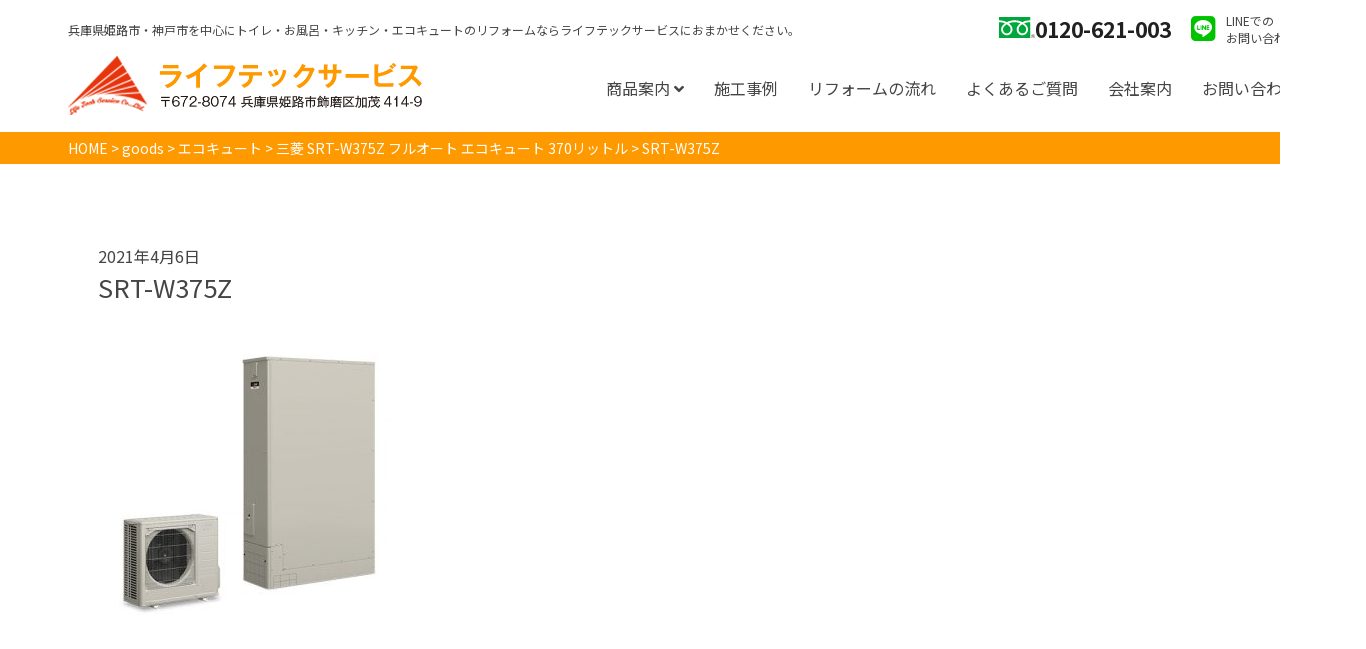

--- FILE ---
content_type: text/html; charset=UTF-8
request_url: https://lifetech-reform.net/goods/product-srt-w375z/srt-w375z/
body_size: 7577
content:
<!DOCTYPE html>
<html lang="ja"
	prefix="og: https://ogp.me/ns#" >
<head>
	
	<!-- Google Tag Manager -->
<script>(function(w,d,s,l,i){w[l]=w[l]||[];w[l].push({'gtm.start':
new Date().getTime(),event:'gtm.js'});var f=d.getElementsByTagName(s)[0],
j=d.createElement(s),dl=l!='dataLayer'?'&l='+l:'';j.async=true;j.src=
'https://www.googletagmanager.com/gtm.js?id='+i+dl;f.parentNode.insertBefore(j,f);
})(window,document,'script','dataLayer','GTM-MX547HJ');</script>
<!-- End Google Tag Manager -->
	
   	<meta name="viewport" content="width=device-width">
    <meta charset="utf-8">
    <title>SRT-W375Z | トイレ・キッチン・お風呂などのリフォーム｜ライフテックサービス｜姫路市</title>

		<!-- All in One SEO 4.1.0.3 -->
		<meta property="og:site_name" content="トイレ・キッチン・お風呂などのリフォーム｜ライフテックサービス｜姫路市 | 兵庫県姫路市・神戸市を中心にトイレ・お風呂・キッチン・エコキュートのリフォームならライフテックサービスにおまかせください。地域最安値でもプロの技術でしっかり施工し24時間365日受付・相談・見積無料で対応いたします。" />
		<meta property="og:type" content="article" />
		<meta property="og:title" content="SRT-W375Z | トイレ・キッチン・お風呂などのリフォーム｜ライフテックサービス｜姫路市" />
		<meta property="article:published_time" content="2021-04-06T04:17:55Z" />
		<meta property="article:modified_time" content="2021-04-06T04:17:55Z" />
		<meta name="twitter:card" content="summary" />
		<meta name="twitter:domain" content="lifetech-reform.net" />
		<meta name="twitter:title" content="SRT-W375Z | トイレ・キッチン・お風呂などのリフォーム｜ライフテックサービス｜姫路市" />
		<script type="application/ld+json" class="aioseo-schema">
			{"@context":"https:\/\/schema.org","@graph":[{"@type":"WebSite","@id":"https:\/\/lifetech-reform.net\/#website","url":"https:\/\/lifetech-reform.net\/","name":"\u30c8\u30a4\u30ec\u30fb\u30ad\u30c3\u30c1\u30f3\u30fb\u304a\u98a8\u5442\u306a\u3069\u306e\u30ea\u30d5\u30a9\u30fc\u30e0\uff5c\u30e9\u30a4\u30d5\u30c6\u30c3\u30af\u30b5\u30fc\u30d3\u30b9\uff5c\u59eb\u8def\u5e02","description":"\u5175\u5eab\u770c\u59eb\u8def\u5e02\u30fb\u795e\u6238\u5e02\u3092\u4e2d\u5fc3\u306b\u30c8\u30a4\u30ec\u30fb\u304a\u98a8\u5442\u30fb\u30ad\u30c3\u30c1\u30f3\u30fb\u30a8\u30b3\u30ad\u30e5\u30fc\u30c8\u306e\u30ea\u30d5\u30a9\u30fc\u30e0\u306a\u3089\u30e9\u30a4\u30d5\u30c6\u30c3\u30af\u30b5\u30fc\u30d3\u30b9\u306b\u304a\u307e\u304b\u305b\u304f\u3060\u3055\u3044\u3002\u5730\u57df\u6700\u5b89\u5024\u3067\u3082\u30d7\u30ed\u306e\u6280\u8853\u3067\u3057\u3063\u304b\u308a\u65bd\u5de5\u305724\u6642\u9593365\u65e5\u53d7\u4ed8\u30fb\u76f8\u8ac7\u30fb\u898b\u7a4d\u7121\u6599\u3067\u5bfe\u5fdc\u3044\u305f\u3057\u307e\u3059\u3002","publisher":{"@id":"https:\/\/lifetech-reform.net\/#organization"}},{"@type":"Organization","@id":"https:\/\/lifetech-reform.net\/#organization","name":"\u682a\u5f0f\u4f1a\u793e\u30e9\u30a4\u30d5\u30c6\u30c3\u30af\u30b5\u30fc\u30d3\u30b9","url":"https:\/\/lifetech-reform.net\/","logo":{"@type":"ImageObject","@id":"https:\/\/lifetech-reform.net\/#organizationLogo","url":"https:\/\/lifetech-reform.net\/wp-content\/uploads\/2021\/05\/60687_3376_\u30e9\u30a4\u30d5\u30c6\u30c3\u30af_logo.png","width":"2025","height":"1538"},"image":{"@id":"https:\/\/lifetech-reform.net\/#organizationLogo"}},{"@type":"BreadcrumbList","@id":"https:\/\/lifetech-reform.net\/goods\/product-srt-w375z\/srt-w375z\/#breadcrumblist","itemListElement":[{"@type":"ListItem","@id":"https:\/\/lifetech-reform.net\/#listItem","position":"1","item":{"@id":"https:\/\/lifetech-reform.net\/#item","name":"\u30db\u30fc\u30e0","description":"\u5175\u5eab\u770c\u59eb\u8def\u5e02\u30fb\u795e\u6238\u5e02\u3092\u4e2d\u5fc3\u306b\u30c8\u30a4\u30ec\u30fb\u304a\u98a8\u5442\u30fb\u30ad\u30c3\u30c1\u30f3\u30fb\u30a8\u30b3\u30ad\u30e5\u30fc\u30c8\u306e\u30ea\u30d5\u30a9\u30fc\u30e0\u306a\u3089\u30e9\u30a4\u30d5\u30c6\u30c3\u30af\u30b5\u30fc\u30d3\u30b9\u306b\u304a\u307e\u304b\u305b\u304f\u3060\u3055\u3044\u3002\u5730\u57df\u6700\u5b89\u5024\u3067\u3082\u30d7\u30ed\u306e\u6280\u8853\u3067\u3057\u3063\u304b\u308a\u65bd\u5de5\u305724\u6642\u9593365\u65e5\u53d7\u4ed8\u30fb\u76f8\u8ac7\u30fb\u898b\u7a4d\u7121\u6599\u3067\u5bfe\u5fdc\u3044\u305f\u3057\u307e\u3059\u3002","url":"https:\/\/lifetech-reform.net\/"},"nextItem":"https:\/\/lifetech-reform.net\/goods\/product-srt-w375z\/srt-w375z\/#listItem"},{"@type":"ListItem","@id":"https:\/\/lifetech-reform.net\/goods\/product-srt-w375z\/srt-w375z\/#listItem","position":"2","item":{"@id":"https:\/\/lifetech-reform.net\/goods\/product-srt-w375z\/srt-w375z\/#item","name":"SRT-W375Z","url":"https:\/\/lifetech-reform.net\/goods\/product-srt-w375z\/srt-w375z\/"},"previousItem":"https:\/\/lifetech-reform.net\/#listItem"}]},{"@type":"Person","@id":"https:\/\/lifetech-reform.net\/author\/kamui\/#author","url":"https:\/\/lifetech-reform.net\/author\/kamui\/","name":"kamui","image":{"@type":"ImageObject","@id":"https:\/\/lifetech-reform.net\/goods\/product-srt-w375z\/srt-w375z\/#authorImage","url":"https:\/\/secure.gravatar.com\/avatar\/d2cc0e8543e09e2f4b10e59523e04b28?s=96&d=mm&r=g","width":"96","height":"96","caption":"kamui"}},{"@type":"ItemPage","@id":"https:\/\/lifetech-reform.net\/goods\/product-srt-w375z\/srt-w375z\/#itempage","url":"https:\/\/lifetech-reform.net\/goods\/product-srt-w375z\/srt-w375z\/","name":"SRT-W375Z | \u30c8\u30a4\u30ec\u30fb\u30ad\u30c3\u30c1\u30f3\u30fb\u304a\u98a8\u5442\u306a\u3069\u306e\u30ea\u30d5\u30a9\u30fc\u30e0\uff5c\u30e9\u30a4\u30d5\u30c6\u30c3\u30af\u30b5\u30fc\u30d3\u30b9\uff5c\u59eb\u8def\u5e02","inLanguage":"ja","isPartOf":{"@id":"https:\/\/lifetech-reform.net\/#website"},"breadcrumb":{"@id":"https:\/\/lifetech-reform.net\/goods\/product-srt-w375z\/srt-w375z\/#breadcrumblist"},"author":"https:\/\/lifetech-reform.net\/goods\/product-srt-w375z\/srt-w375z\/#author","creator":"https:\/\/lifetech-reform.net\/goods\/product-srt-w375z\/srt-w375z\/#author","datePublished":"2021-04-06T04:17:55+09:00","dateModified":"2021-04-06T04:17:55+09:00"}]}
		</script>
		<!-- All in One SEO -->

<link rel='dns-prefetch' href='//s.w.org' />
<link rel="alternate" type="application/rss+xml" title="トイレ・キッチン・お風呂などのリフォーム｜ライフテックサービス｜姫路市 &raquo; SRT-W375Z のコメントのフィード" href="https://lifetech-reform.net/goods/product-srt-w375z/srt-w375z/feed/" />
		<script type="text/javascript">
			window._wpemojiSettings = {"baseUrl":"https:\/\/s.w.org\/images\/core\/emoji\/13.0.1\/72x72\/","ext":".png","svgUrl":"https:\/\/s.w.org\/images\/core\/emoji\/13.0.1\/svg\/","svgExt":".svg","source":{"concatemoji":"https:\/\/lifetech-reform.net\/wp-includes\/js\/wp-emoji-release.min.js?ver=5.7.14"}};
			!function(e,a,t){var n,r,o,i=a.createElement("canvas"),p=i.getContext&&i.getContext("2d");function s(e,t){var a=String.fromCharCode;p.clearRect(0,0,i.width,i.height),p.fillText(a.apply(this,e),0,0);e=i.toDataURL();return p.clearRect(0,0,i.width,i.height),p.fillText(a.apply(this,t),0,0),e===i.toDataURL()}function c(e){var t=a.createElement("script");t.src=e,t.defer=t.type="text/javascript",a.getElementsByTagName("head")[0].appendChild(t)}for(o=Array("flag","emoji"),t.supports={everything:!0,everythingExceptFlag:!0},r=0;r<o.length;r++)t.supports[o[r]]=function(e){if(!p||!p.fillText)return!1;switch(p.textBaseline="top",p.font="600 32px Arial",e){case"flag":return s([127987,65039,8205,9895,65039],[127987,65039,8203,9895,65039])?!1:!s([55356,56826,55356,56819],[55356,56826,8203,55356,56819])&&!s([55356,57332,56128,56423,56128,56418,56128,56421,56128,56430,56128,56423,56128,56447],[55356,57332,8203,56128,56423,8203,56128,56418,8203,56128,56421,8203,56128,56430,8203,56128,56423,8203,56128,56447]);case"emoji":return!s([55357,56424,8205,55356,57212],[55357,56424,8203,55356,57212])}return!1}(o[r]),t.supports.everything=t.supports.everything&&t.supports[o[r]],"flag"!==o[r]&&(t.supports.everythingExceptFlag=t.supports.everythingExceptFlag&&t.supports[o[r]]);t.supports.everythingExceptFlag=t.supports.everythingExceptFlag&&!t.supports.flag,t.DOMReady=!1,t.readyCallback=function(){t.DOMReady=!0},t.supports.everything||(n=function(){t.readyCallback()},a.addEventListener?(a.addEventListener("DOMContentLoaded",n,!1),e.addEventListener("load",n,!1)):(e.attachEvent("onload",n),a.attachEvent("onreadystatechange",function(){"complete"===a.readyState&&t.readyCallback()})),(n=t.source||{}).concatemoji?c(n.concatemoji):n.wpemoji&&n.twemoji&&(c(n.twemoji),c(n.wpemoji)))}(window,document,window._wpemojiSettings);
		</script>
		<style type="text/css">
img.wp-smiley,
img.emoji {
	display: inline !important;
	border: none !important;
	box-shadow: none !important;
	height: 1em !important;
	width: 1em !important;
	margin: 0 .07em !important;
	vertical-align: -0.1em !important;
	background: none !important;
	padding: 0 !important;
}
</style>
	<link rel='stylesheet' id='wp-block-library-css'  href='https://lifetech-reform.net/wp-includes/css/dist/block-library/style.min.css?ver=5.7.14' type='text/css' media='all' />
<link rel='stylesheet' id='contact-form-7-css'  href='https://lifetech-reform.net/wp-content/plugins/contact-form-7/includes/css/styles.css?ver=5.4.1' type='text/css' media='all' />
<link rel='stylesheet' id='wp-pagenavi-css'  href='https://lifetech-reform.net/wp-content/plugins/wp-pagenavi/pagenavi-css.css?ver=2.70' type='text/css' media='all' />
<link rel="https://api.w.org/" href="https://lifetech-reform.net/wp-json/" /><link rel="alternate" type="application/json" href="https://lifetech-reform.net/wp-json/wp/v2/media/680" /><link rel="EditURI" type="application/rsd+xml" title="RSD" href="https://lifetech-reform.net/xmlrpc.php?rsd" />
<link rel="wlwmanifest" type="application/wlwmanifest+xml" href="https://lifetech-reform.net/wp-includes/wlwmanifest.xml" /> 
<meta name="generator" content="WordPress 5.7.14" />
<link rel='shortlink' href='https://lifetech-reform.net/?p=680' />
<link rel="alternate" type="application/json+oembed" href="https://lifetech-reform.net/wp-json/oembed/1.0/embed?url=https%3A%2F%2Flifetech-reform.net%2Fgoods%2Fproduct-srt-w375z%2Fsrt-w375z%2F" />
<link rel="alternate" type="text/xml+oembed" href="https://lifetech-reform.net/wp-json/oembed/1.0/embed?url=https%3A%2F%2Flifetech-reform.net%2Fgoods%2Fproduct-srt-w375z%2Fsrt-w375z%2F&#038;format=xml" />
<style type="text/css">.recentcomments a{display:inline !important;padding:0 !important;margin:0 !important;}</style>		<style type="text/css" id="wp-custom-css">
			.reform-box{
	width: 33.3%;
	padding: 30px
}

img.photo.wp-post-image{
	width: 269px;
	height: 269px;
}

.archive-reform_box{
	display: flex;
	flex-wrap: wrap;
	width: 900px;
	margin: auto;
}

.archive-reform_menu{
	display: flex;
	margin: auto;
	width: 1170px;
	-webkit-box-pack: justify;
	justify-content: space-between;
	margin: 80px auto;
}

@media screen and (max-width:959px){
	
.reform-box{
	width: 45%;
	padding: 30px
}
	
img.photo.wp-post-image{
	width: 200px;
	height: 200px;
}
	
.archive-reform_box{
	width: 500px;
}
	
.archive-reform_menu{
	display: flex;
	margin: auto;
	width: 700px;
	-webkit-box-pack: justify;
	justify-content: space-between;
	margin: 40px auto;
}
	
}

@media screen and (max-width:559px){
	
.archive-reform_menu{
	display: block;
	width: 350px;
}
	
.archive-reform_box{
	width: 350px;
}
	
.reform-box{
	width: 100%;
	padding: 0px;
	margin-top: 30px;
	margin-bottom: 30px;
}
	
img.photo.wp-post-image{
	width: 350px;
	height: 350px;
}
	
	div.wp-pagenavi{
		margin-bottom: 30px;
	}
	
}		</style>
		
    <!-- 電話番号の自動リンクを無効にする -->
    <meta name="format-detection" content="telephone=no">
	<meta name=”keywords” content=”水周りのリフォームならライフテックサービスへ,リフォーム,トイレ,風呂,キッチン,エコキュート”/>

    <!--fonts-->
    <!--Font Awesome-->
    <link href="https://use.fontawesome.com/releases/v5.6.1/css/all.css" rel="stylesheet">

    <!--google fonts-->
    <link href="https://fonts.googleapis.com/css2?family=Noto+Sans+JP:wght@400;700&display=swap" rel="stylesheet">
    <!--fonts end-->

    <!-- CSS -->
    <link rel="stylesheet" href="https://unpkg.com/ress/dist/ress.min.css"><!--ブラウザ設定リセット-->
    <link rel="stylesheet" href="https://lifetech-reform.net/wp-content/themes/dist/css/import.css"><!--インポートCSS-->


    <!-- ファビコン -->
    <link rel="icon" href="https://lifetech-reform.net/wp-content/themes/dist/images/favicon/favicon.ico">
    <link rel="apple-touch-icon" sizes="180x180" href="https://lifetech-reform.net/wp-content/themes/dist/images/favicon/favicon.png">

</head>
<body class="page-body" class="attachment attachment-template-default single single-attachment postid-680 attachmentid-680 attachment-jpeg" id="srt-w375z">
	<!-- Google Tag Manager (noscript) -->
<noscript><iframe src="https://www.googletagmanager.com/ns.html?id=GTM-MX547HJ"
height="0" width="0" style="display:none;visibility:hidden"></iframe></noscript>
<!-- End Google Tag Manager (noscript) -->
<div class="wrap">

    
    <!--ロゴ/アドレス-->
    <header id="header-large-box">
        <div id="header-item">

            <div class="item__first">
                <!--キャッチコピー-->
                <p class="label">兵庫県姫路市・神戸市を中心にトイレ・お風呂・キッチン・エコキュートのリフォームならライフテックサービスにおまかせください。</p>

                <!--電話番号-->
                <div class="contact-box">
                    <a href="tel:0120621003" class="tel">
                        <img src="https://lifetech-reform.net/wp-content/themes/dist/svg/free-phone.svg" alt="フリーダイヤル" class="free-phone">0120-621-003
                    </a>

                    <!--SNS-->
                    <div class="sns">
                        <a href="https://lifetech-reform.net//line-contact/">
                            <i class="fab fa-line"></i>
                            <span class="none-tab-sm">
                                LINEでの<br>お問い合わせ
                            </span>
                        </a>
                    </div>
                </div>
            </div><!--インナーfirst-->

            <div class="item__second">
                <a href="https://lifetech-reform.net//" class="brand"><img src="https://lifetech-reform.net/wp-content/themes/dist/images/common/logo.png" alt="ライフテックサービス"></a>

                <!--タブレット用電話番号-->
                <div class="tel-box__tab">
                    <a href="tel:0120621003" class="tel">
                        <img src="https://lifetech-reform.net/wp-content/themes/dist/svg/free-phone.svg" alt="フリーダイヤル" class="free-phone">0120-621-003
                    </a>
                </div>

                <!-- ナビゲーション -->
                <div id="burger">
                    <input type="checkbox" id="burger-check" class="burger-hidden">
                    <!--アイコン設定-->
                    <label class="burger-open" for="burger-check">
                        <span>
                            <span></span>
                        </span>
                    </label>

                    <label class="cross-cover" for="burger-check"></label>

                    <nav id="nav-box" class="burger-content">
                        <ul id="nav__inner">
                            <li class="nav-content">
								<p class="nav-title">商品案内 <i class="fa fa-angle-down"></i></p>
								<ul class="nav-ul">
									<li><a href="https://lifetech-reform.net//kitchen/">キッチンの商品案内</a></li>
									<li><a href="https://lifetech-reform.net//toilet/">トイレの商品案内</a></li>
									<li><a href="https://lifetech-reform.net//bathroom/">バスルームの商品案内</a></li>
									<li><a href="https://lifetech-reform.net//eco-cute/">エコキュートの商品案内</a></li>
								</ul>
							</li>
							<li class="nav-content2">
								<input id="acd-check1" class="acd-check" type="checkbox">
								<label class="acd-label" for="acd-check1">商品案内 <i class="fa fa-angle-down"></i></label>
								<ul class="acd-content">
									<li><a href="https://lifetech-reform.net//kitchen/">キッチンの商品案内</a></li>
									<li><a href="https://lifetech-reform.net//toilet/">トイレの商品案内</a></li>
									<li><a href="https://lifetech-reform.net//bathroom/">バスルームの商品案内</a></li>
									<li><a href="https://lifetech-reform.net//eco-cute/">エコキュートの商品案内</a></li>
								</ul>
							</li>
                            <li><a href="https://lifetech-reform.net//reform/">施工事例</a></li>
                            <li><a href="https://lifetech-reform.net//flow/">リフォームの流れ</a></li>
                            <li><a href="https://lifetech-reform.net//faq/">よくあるご質問</a></li>
                            <li><a href="https://lifetech-reform.net//company/">会社案内</a></li>
                            <li><a href="https://lifetech-reform.net//contact/">お問い合わせ</a></li>
                        </ul>
                    </nav>
                </div>
                <!-- ここまでナビゲーション -->
            </div><!--インナーsecond-->

        </div> <!--header-items-->
    </header>
   
    <!--メインコンテンツ-->
    <main id="main-content">

        <!--パンくずリスト-->
        <aside id="pan-kuzu">
            <p>
                <!-- Breadcrumb NavXT 6.6.0 -->
<span property="itemListElement" typeof="ListItem"><a property="item" typeof="WebPage" title="Go to トイレ・キッチン・お風呂などのリフォーム｜ライフテックサービス｜姫路市." href="https://lifetech-reform.net" class="home" ><span property="name">HOME</span></a><meta property="position" content="1"></span> &gt; <span property="itemListElement" typeof="ListItem"><a property="item" typeof="WebPage" title="Go to goods." href="https://lifetech-reform.net/goods/" class="post post-goods-archive" ><span property="name">goods</span></a><meta property="position" content="2"></span> &gt; <span property="itemListElement" typeof="ListItem"><a property="item" typeof="WebPage" title="Go to the エコキュート カテゴリー archives." href="https://lifetech-reform.net/goods_category/goods-eco/?post_type=attachment" class="taxonomy goods_category" ><span property="name">エコキュート</span></a><meta property="position" content="3"></span> &gt; <span property="itemListElement" typeof="ListItem"><a property="item" typeof="WebPage" title="Go to 三菱 SRT-W375Z フルオート エコキュート 370リットル." href="https://lifetech-reform.net/goods/product-srt-w375z/" class="post post-goods" ><span property="name">三菱 SRT-W375Z フルオート エコキュート 370リットル</span></a><meta property="position" content="4"></span> &gt; <span property="itemListElement" typeof="ListItem"><span property="name" class="post post-attachment current-item">SRT-W375Z</span><meta property="url" content="https://lifetech-reform.net/goods/product-srt-w375z/srt-w375z/"><meta property="position" content="5"></span>            </p>
        </aside>

  <!--コンテンツ--会社案内-->
        <article class="content">

            <section class="inner">
                   
                   
                                            <div class="post py-4">
                            <div class="post-title">
                                <div class="post-date"><time class="post-month">2021年4月6日</time></div>
                                <h1 class="h3 font-weight-bold">SRT-W375Z</h1>
                                <span class="post-cat"></span>
                            </div>

                            <div class="entry py-4">
                                <p class="attachment"><a href='https://lifetech-reform.net/wp-content/uploads/2020/11/SRT-W375Z.jpeg'><img width="300" height="260" src="https://lifetech-reform.net/wp-content/uploads/2020/11/SRT-W375Z-300x260.jpeg" class="attachment-medium size-medium" alt="" loading="lazy" srcset="https://lifetech-reform.net/wp-content/uploads/2020/11/SRT-W375Z-300x260.jpeg 300w, https://lifetech-reform.net/wp-content/uploads/2020/11/SRT-W375Z.jpeg 500w" sizes="(max-width: 300px) 100vw, 300px" /></a></p>
                            </div>
                        </div>
                                            <div class="clearfix">
                            <div class="navigation float-left d-inline-block mb-4">
                                <span class="previous-entries"> <a href="https://lifetech-reform.net/goods/product-srt-w375z/" rel="prev">三菱 SRT-W375Z フルオート エコキュート 370リットル</a></span>
                            </div>
                            <div class="navigation float-right d-inline-block mb-4">
                                <span class="next-entries"></span>
                            </div>
                        </div>
                                        
                    
			</section>
		</article>

        
                      <!--バナー3--ここは全ページ共通-->
        <aside class="content-bg" id="common-third-bnr">
            <section class="content-max__inner large-box">

                <a href="https://lifetech-reform.net//payment/" class="bnr buy">
                    <div class="txt-box">
                        <h2>
                            お支払いについて
                        </h2>
                        <p class="txt">
                            現金・銀行振込・クレジットカードでお支払いただけます。クレジットカードの場合は、必ず事前（見積り時）にお申し出ください。
                        </p>
                    </div>
                </a>

                <a href="https://lifetech-reform.net//line-contact/" class="bnr line">
                    <div class="txt-box">
                        <h2>
                            LINEでのお問い合わせ
                        </h2>
                        <p class="txt">
                            メールアドレスなど複雑な入力なしで簡単に相談を始められます。写真のやり取りもできるのでおすすめです。
                        </p>
                    </div>
                </a>

                <a href="https://lifetech-reform.net//flow/" class="bnr reform">
                    <div class="txt-box">
                        <h2>
                            リフォームの流れ
                        </h2>
                        <p class="txt">
                            お問い合わせから引き渡しまでのリフォームの流れを、詳しくご説明させていただきます。
                        </p>
                    </div>
                </a>

                <a href="https://lifetech-reform.net//broker/" class="bnr unscrupulous">
                    <div class="txt-box">
                        <h2>
                            悪徳業者にご注意ください
                        </h2>
                        <p class="txt">
                            インターネット・スマートフォンの普及に伴い、悪質な業者が増えています。依頼し後悔される前に、ご参考にしてください。
                        </p>
                    </div>
                </a>
            </section>
        </aside>


    </main>
    <!--ここまでメインコンテンツ-->
       

             <aside id="contact-tab">
        <input type="checkbox" id="contact-check">
        <label for="contact-check" class="contact-open-button">
            <span>
                <div class="contact-open">
                    <a href="tel:0120621003">
                        <i class="fas fa-phone-volume"></i>
                    </a>
                    <a href="https://lifetech-reform.net//contact/">
                        <i class="fas fa-envelope"></i>
                    </a>
                    <a href="https://lifetech-reform.net//line-contact/">
                        <i class="fab fa-line"></i>
                    </a>
                </div>
            </span>
        </label>
    </aside>

    <a href="#page-top" id="pagetop"><span></span></a>
    <!--フッター-->
    <footer id="footer-large-box">
        <div id="footer__inner">

            <div class="footer-item">
                <h2>
                    <a href="https://lifetech-reform.net//">
                        <img src="https://lifetech-reform.net/wp-content/themes/dist/images/common/logo.png" alt="ライフテックサービス ">
                    </a>
                </h2>

                <!--電話番号-->
                <a href="tel:0120621003" class="tel">
                    <img src="https://lifetech-reform.net/wp-content/themes/dist/svg/free-phone.svg" alt="フリーダイヤル" class="free-phone">0120-621-003
                </a>

                <ul class="footer-sub-nav none-sm">
                    <li><a href="https://lifetech-reform.net//contact/">お問い合わせ</a></li>
                    <li><a href="https://lifetech-reform.net//privacy-policy/">プライバシーポリシー</a></li>
                    <li><a href="https://lifetech-reform.net/sitemap.xml">サイトマップ</a></li>
                </ul>
            </div>

            <!--ナビゲーション-->
            <div class="footer-item">
                <ul class="footer-nav">
                   <li><a href="https://lifetech-reform.net//">ホーム</a></li>
                   <li><a href="https://lifetech-reform.net//blog/">スタッフブログ</a></li>
                   <li><a href="https://lifetech-reform.net//voice-costomer/">お客様の声</a></li>
                   <li><a href="https://lifetech-reform.net//news/">新着情報</a></li>
                   <li><a href="https://lifetech-reform.net//kitchen/">キッチンの商品案内</a></li>
                   <li><a href="https://lifetech-reform.net//toilet/">トイレの商品案内</a></li>
                   <li><a href="https://lifetech-reform.net//bathroom/">バスルームの商品案内</a></li>
                   <li><a href="https://lifetech-reform.net//eco-cute/">エコキュートの商品案内</a></li>
                   <li><a href="https://lifetech-reform.net//reform/">施工事例</a></li>
                   <li><a href="https://lifetech-reform.net//faq/">よくあるご質問</a></li>
                   <li><a href="https://lifetech-reform.net//trouble/">こんなお悩みありませんか？</a></li>
                   

                   <li><a href="https://lifetech-reform.net//payment/">お支払いについて</a></li>
                   <li><a href="https://lifetech-reform.net//first-customers/">初めてのお客様へ</a></li>
                   <li><a href="https://lifetech-reform.net//choice/">選ばれる理由</a></li>
                   <li><a href="https://lifetech-reform.net//line-contact/">LINEでのお問い合わせ</a></li>
                   <li><a href="https://lifetech-reform.net//flow/">リフォームの流れ</a></li>
                   <li><a href="https://lifetech-reform.net//broker/">悪徳業者にご注意ください</a></li>
                   <li><a href="https://lifetech-reform.net//company/">会社案内</a></li>
                   <li><a href="https://lifetech-reform.net//warranty/">保証内容</a></li>
                   <li><a href="https://lifetech-reform.net//set-plan/">セットプラン</a></li>
                   <li><a href="https://lifetech-reform.net//basic-plan/">標準工事</a></li>
                </ul>
            </div>

            <ul class="footer-sub-nav none-pc-tab">
                <li><a href="https://lifetech-reform.net//contact/">お問い合わせ</a></li>
                <li><a href="https://lifetech-reform.net//privacy-policy/">プライバシーポリシー</a></li>
                <li><a href="https://lifetech-reform.net/sitemap.xml">サイトマップ</a></li>
            </ul>

        </div>

        <p class="copyright">&copy;&ensp;2020&ensp;ライフテックサービス</p>

    </footer>

    <script type="text/javascript" src="https://lifetech-reform.net/wp-content/themes/dist/js/jquery-3.5.1.min.js"></script>
    <script type="text/javascript" src="https://lifetech-reform.net/wp-content/themes/dist/js/scroll.js"></script><!--スクロール-->
    <script type="text/javascript" src="https://lifetech-reform.net/wp-content/themes/dist/js/scroll-nav.js"></script><!--ナビなどのfixed設定-->
    <script type="text/javascript" src="https://lifetech-reform.net/wp-content/themes/dist/js/slide-in.js"></script><!--スライドアニメーション-->

<script type='text/javascript' src='https://lifetech-reform.net/wp-includes/js/dist/vendor/wp-polyfill.min.js?ver=7.4.4' id='wp-polyfill-js'></script>
<script type='text/javascript' id='wp-polyfill-js-after'>
( 'fetch' in window ) || document.write( '<script src="https://lifetech-reform.net/wp-includes/js/dist/vendor/wp-polyfill-fetch.min.js?ver=3.0.0"></scr' + 'ipt>' );( document.contains ) || document.write( '<script src="https://lifetech-reform.net/wp-includes/js/dist/vendor/wp-polyfill-node-contains.min.js?ver=3.42.0"></scr' + 'ipt>' );( window.DOMRect ) || document.write( '<script src="https://lifetech-reform.net/wp-includes/js/dist/vendor/wp-polyfill-dom-rect.min.js?ver=3.42.0"></scr' + 'ipt>' );( window.URL && window.URL.prototype && window.URLSearchParams ) || document.write( '<script src="https://lifetech-reform.net/wp-includes/js/dist/vendor/wp-polyfill-url.min.js?ver=3.6.4"></scr' + 'ipt>' );( window.FormData && window.FormData.prototype.keys ) || document.write( '<script src="https://lifetech-reform.net/wp-includes/js/dist/vendor/wp-polyfill-formdata.min.js?ver=3.0.12"></scr' + 'ipt>' );( Element.prototype.matches && Element.prototype.closest ) || document.write( '<script src="https://lifetech-reform.net/wp-includes/js/dist/vendor/wp-polyfill-element-closest.min.js?ver=2.0.2"></scr' + 'ipt>' );( 'objectFit' in document.documentElement.style ) || document.write( '<script src="https://lifetech-reform.net/wp-includes/js/dist/vendor/wp-polyfill-object-fit.min.js?ver=2.3.4"></scr' + 'ipt>' );
</script>
<script type='text/javascript' id='contact-form-7-js-extra'>
/* <![CDATA[ */
var wpcf7 = {"api":{"root":"https:\/\/lifetech-reform.net\/wp-json\/","namespace":"contact-form-7\/v1"}};
/* ]]> */
</script>
<script type='text/javascript' src='https://lifetech-reform.net/wp-content/plugins/contact-form-7/includes/js/index.js?ver=5.4.1' id='contact-form-7-js'></script>
<script type='text/javascript' src='https://lifetech-reform.net/wp-includes/js/wp-embed.min.js?ver=5.7.14' id='wp-embed-js'></script>
</body>


</html>

--- FILE ---
content_type: text/css
request_url: https://lifetech-reform.net/wp-content/themes/dist/css/import.css
body_size: 42
content:
@charset "UTF-8";
/* CSS Document */

@import "reset.css";
@import "base.css";
@import "common.css";
@import "except.css";
@import "slide-in.css";
@import "burger-menu.css";
@import "common_responsive.css";
@import "responsive.css";
@import "responsive-sm.css";
@import "box-fixed.css";
@import "style.css";


--- FILE ---
content_type: text/css
request_url: https://lifetech-reform.net/wp-content/themes/dist/css/base.css
body_size: 2371
content:
@charset "UTF-8";
/* CSS Document */

/*all*/
html{
	font-size: 62.5%;
}
/*フォントサイズを10pxと仮定する*/
/*スマホ対応時％を変更で各セクションの文字の比率を保ったまま調整可能*/
/*-- font-size-----

	1rem = 10px
	1.4rem = 14px
	1.6rem = 16px
	1.8rem = 18px
	2rem = 20px
	5.6rem = 56px
	10rem = 100px

------------------*/


/*- - - - - - - - - - - - - - - - - - - */
/* 基礎構造
/*- - - - - - - - - - - - - - - - - - - */
body {
	margin:0px;
	padding:0px;

	color: #454545;
	font-size: 1.6rem;
	font-family: 'Noto Sans JP', "Helvetica Neue", "Helvetica", "Hiragino Sans", "Hiragino Kaku Gothic ProN", "Arial", "Yu Gothic", "Meiryo", sans-serif;

	width:100%;
	height:100%;
	min-width: 1366px;/*ipad proの横スクリーンに合わせてる*/

	/*文字の両端揃え*/
	text-align: justify;
	text-justify: inter-ideograph;
}

/*コンテンツ内部のテキスト基準値*/
.txt{
	font-size: 1.6rem;
	line-height: 1.8;
}

/*コンテンツ内部のホバー基準値*/
a:hover{
	opacity: 0.8;
}

/*コンテンツ幅*/
#main-content{
	width: 100%;
	margin: 0 auto;
	background: #FFFFFF;
}
.content{
	width: 1170px;
	margin: 80px auto;
	background: #FFFFFF;
}
.content-max{
	width: 100%;
	margin: 80px auto;
	background: #FFFFFF;
}
.content-max__inner{
	width: 1170px;
	margin: 0 auto;
}
.content-bg{
	width: 100%;
	margin: 0 auto;
	background: #f7f7f7;
	padding: 64px 0 ;
	margin: 80px auto;
}
/*最後のバナーはボトムなし */
#common-third-bnr.content-bg{
	margin: 80px auto 0;
}

/*ページトップボタン */
#pagetop{
	display: block;
	width: 48px;
	height: 48px;
	background: #ff9900;
	border-radius: 3px ;
	position: fixed;
	bottom: 1%;
	right: -50%;
	z-index: 2;
	-webkit-transition: .8s all ease-in-out;
	transition: .8s all ease-in-out;
}
#pagetop > span{
	display: block;
	width: 48px;
	height: 48px;

	position: relative;
}
#pagetop > span::after{
	content: "";
	display: block;
	width: 16px;
	height: 16px;
	border-left:2px solid #FFFFFF ;
	border-top:2px solid #FFFFFF ;
	-webkit-transform: rotate(45deg);
	        transform: rotate(45deg);

	position: absolute;
	top: 20px;
	left: 16px;
}
/*page-topをスクロールで表示する*/
#pagetop.sideIn{
	position: fixed;
	bottom: 1%;
	right: 0%;
	-webkit-transition: .8s all ease-in-out;
	transition: .8s all ease-in-out;
}

/* タブレットのコンタクトボタン */
#contact-tab{
	display: none;
}

/*-----------------------*/
/*ヘッダー*/
/*-----------------------*/

#header-large-box{
	width: 100%;
	margin: 0 auto;
	z-index: 9;
	padding: 12px 0;
	background: #FFFFFF;
}
#header-item{
	width: 90%;
	max-width: 1400px;
	min-width: 1170px;
	margin: 0 auto;
}
#header-item > .item__first{
	display: -webkit-box;
	display: -ms-flexbox;
	display: flex;
	-webkit-box-pack: justify;
	    -ms-flex-pack: justify;
	        justify-content: space-between;
	-webkit-box-align: center;
	    -ms-flex-align: center;
	        align-items: center;
	-ms-flex-wrap: wrap;
	    flex-wrap: wrap;
}
#header-item > .item__second{
	display: -webkit-box;
	display: -ms-flexbox;
	display: flex;
	-webkit-box-pack: justify;
	    -ms-flex-pack: justify;
	        justify-content: space-between;
	-webkit-box-align: center;
	    -ms-flex-align: center;
	        align-items: center;
	-ms-flex-wrap: wrap;
	    flex-wrap: wrap;

	margin-top: 10px;
}

/*ラベル*/
#header-item .label{
	font-size: 1.2rem;
}

/* 電話番号/snsボックス*/
#header-item .contact-box{
	display: -webkit-box;
	display: -ms-flexbox;
	display: flex;
	-webkit-box-align: center;
	    -ms-flex-align: center;
	        align-items: center;
}
/*電話番号*/
#header-item a.tel{
	display: block;
	font-size: 2.1rem;
	font-weight: bold;
	color: #202020;
	margin-right: 2rem;
	margin-left: auto;
}
#header-item a.tel > .free-phone{
	width: 36px;
}

/*SNSアイコン*/
#header-item .sns a{
	display: -webkit-box;
	display: -ms-flexbox;
	display: flex;
	-webkit-box-align: center;
	    -ms-flex-align: center;
	        align-items: center;
	font-size: 1.2rem;
	color: #454545;
}
.sns a i{
	color: #00c300;
	font-size: 2.8rem;
	margin-right: 1rem;
}


/*ロゴ*/
#header-item > .item__second > a.brand{
	display: block;
	width: 354px;
}
#header-item > .item__second > a.brand > img{
	width: 100%;
}
/*タブレット用電話番号 */
#header-item .tel-box__tab{
	display: none;
}


/*ナビゲーション*/
#nav__inner{
	margin-left: auto;

	display: -webkit-box;

	display: -ms-flexbox;

	display: flex;
	-webkit-box-pack: end;
	    -ms-flex-pack: end;
	        justify-content: flex-end;
	-webkit-box-align: center;
	    -ms-flex-align: center;
	        align-items: center;
}
#nav__inner li{
	font-size: 1.6rem;
	margin-right: 3rem;
}
#nav__inner li:nth-last-child(1){
	margin-right: 0;
}
#nav__inner li a {
	color: #454545;
	position: relative;
	z-index: 300;
}
#nav__inner li a::after{
	position: absolute;
	bottom: -4px;
	left: 0;

	content: '';
	background:#ffb700;
	width: 100%;
	height: 2px;
	-webkit-transform: scale(0, 1);
	        transform: scale(0, 1);
	-webkit-transform-origin: left top;
	        transform-origin: left top;
	-webkit-transition: -webkit-transform .3s;
	transition: -webkit-transform .3s;
	transition: transform .3s;
	transition: transform .3s, -webkit-transform .3s;
}
#nav__inner li a:hover{
	opacity: 1;
}
#nav__inner li a:hover::after{
	-webkit-transform: scale(1,1);
	        transform: scale(1,1);
}
.nav-content{
	position: relative;
}
.nav-content p{
	position: relative;
	z-index: 300;
}
.nav-content p::after{
	position: absolute;
	bottom: -4px;
	left: 0;

	content: '';
	background:#ffb700;
	width: 100%;
	height: 2px;
	-webkit-transform: scale(0, 1);
	        transform: scale(0, 1);
	-webkit-transform-origin: left top;
	        transform-origin: left top;
	-webkit-transition: -webkit-transform .3s;
	transition: -webkit-transform .3s;
	transition: transform .3s;
	transition: transform .3s, -webkit-transform .3s;
}
.nav-content p:hover{
	opacity: 1;
}
.nav-content p:hover::after{
	-webkit-transform: scale(1,1);
	        transform: scale(1,1);
}
ul.nav-ul{
	position: absolute;
	top: 0;
	left: -50%;
	width: 240px;
	z-index: 200;
	opacity: 0;
	visibility: hidden;
	padding: 50px 0 20px;
	background-color: white;
}
ul.nav-ul a{
	padding: 10px;
	display: block;
	border-bottom: none;
	line-height: 1.2em;
}
ul.nav-ul>li{
	display: inline-block;
	margin: 0 20px;
}
.nav-content:hover > ul.nav-ul{
	opacity: 1;
	visibility: visible;
}
/*------------------------------*/
/* スクロール時のアクション*/
/*ナビゲーションをスクロール時topに固定 */
.fixed{
	position: fixed;
	top: -40px ;
	left: 0 ;
	-webkit-transform: translateY(40px);
	        transform: translateY(40px);
	-webkit-transition: .5s all ease-in-out;
	transition: .5s all ease-in-out;
}
/*スクロール前後で表示・非表示*/
.scroll-on{
	opacity: 1;
}
.scroll-hidden{
	opacity: 0;
	display: none;
}
.nav-content2{
	display: none;
}

/*------------------------*/
/*フッター*/
/*-----------------------*/
#footer-large-box{
	width: 100%;
	margin: 0 auto;
	background: #ffffff;
}

#footer__inner{
	width: 1170px;
	margin: 0 auto;
	padding: 64px 0;
	display: -webkit-box;
	display: -ms-flexbox;
	display: flex;
	-webkit-box-pack: justify;
	    -ms-flex-pack: justify;
	        justify-content: space-between;
	-ms-flex-wrap: wrap;
	    flex-wrap: wrap;
}
.footer-item{
	-webkit-box-flex: 1;
	    -ms-flex: 1;
	        flex: 1;
}

/*ロゴ*/
#footer__inner h2{
	width: 438px;
}
#footer__inner h2 > a > img{
	width: 100%;
}

/*電話番号 */
#footer__inner a.tel{
	display: block;
	font-size: 4.3rem;
	font-weight: bold;
	color: #454545;

	margin-top: 1rem;
}
#footer__inner a.tel > .free-phone{
	width: 68px;
}

/*フッターメニュー*/
.footer-sub-nav{
	margin-top: 2rem;
	font-size: 1.4rem;
}
.footer-nav{
	font-size: 1.2rem;
	display: -webkit-box;
	display: -ms-flexbox;
	display: flex;
	-webkit-box-orient: vertical;
	-webkit-box-direction: normal;
	    -ms-flex-direction: column;
	        flex-direction: column;
	-ms-flex-wrap: wrap;
	    flex-wrap: wrap;
	height: 280px;
}
.footer-sub-nav > li > a,
.footer-nav > li > a
{
	color: #454545;
	line-height: 2;
}
.footer-sub-nav a:hover,
.footer-nav a:hover
{
	text-decoration: underline;
}

/*コピーライト*/
.copyright{
	width: 100%;
	background: #ff9900;
	color: #ffffff;
	margin: 0 ;
	padding: 1.8rem 0;
	text-align: center;
}

/*- - - - - - - - - - - - - - - - - - - */
/* clearfix
/*- - - - - - - - - - - - - - - - - - - */
	.clearfix:after {
		content:".";
		display:block;
		height:0;
		clear:both;
		visibility:hidden;
	}

	.clearfix {
		display:inline-block;
		min-height:1%;  /* for IE 7*/
	}

	/* Hides from IE-mac */
	html .clearfix {
		height: 1%;
	}

	.clearfix {
		display: block;
	}





--- FILE ---
content_type: text/css
request_url: https://lifetech-reform.net/wp-content/themes/dist/css/common.css
body_size: 719
content:
@charset "UTF-8";
/* CSS Document */

/*------------------------
/*共通
------------------------*/

/*表示・非表示*/
.none-pc{display:none;}/*pcでのみ非表示*/
.none-tab{display: block;}/*タブレットでのみ非表示*/
.none-sm{display: block;}/*スマホでのみ非表示*/
.none-tab-sm{display:block;}/*タブレットとスマホで非表示*/
.none-pc-tab{display:none;}/*pcとタブレットで非表示*/
.none-pc-sm{display:none;}/*pcとスマホで非表示*/

/*テキスト*/
.txt-large-ex{ font-size:3.2rem; }
.txt-large{	font-size: 2.6rem}
.txt-middle{ font-size:1.8rem; }
.txt-small{ font-size:1.4rem; }
.txt-small-ex{ font-size:1.2rem; }

/*テキスト字間調整*/
.txt-space1{ letter-spacing: 0.1rem; }
.txt-space2{ letter-spacing: 0.2rem; }
.txt-space3{ letter-spacing: 0.3rem; }
.txt-space4{ letter-spacing: 0.4rem; }
.txt-space5{ letter-spacing: 0.5rem; }
.txt-space6{ letter-spacing: 0.6rem; }

/*上・下付き文字*/
.sup{
	vertical-align: super;
	font-size: 50%;
}
.sub{
	vertical-align: sub;
	font-size: 50%;
}

/*ボーダー設定*/
hr{
	width: 100%;
	border: none;
	background: #dedede;
	height: 1px;
}


/*リンクテキスト*/

	/* 通常 */
	a{text-decoration: none;}

	a:link {
		color:#0066c0;
	}

	/* 訪問済み */
	a:visited {
		color:#0066c0;
	}

	/* マウスオーバー時 */
	a:hover {
		color:#c9751b;
		text-decoration: none;
	}

	/* マウスクリック時 */
	a:active {
		color:#986b29;
		text-decoration:none;
	}

/*flex-box順番*/
.order1{ -webkit-box-ordinal-group: 2; -ms-flex-order: 1; order: 1; }
.order2{ -webkit-box-ordinal-group: 3; -ms-flex-order: 2; order: 2; }
.order3{ -webkit-box-ordinal-group: 4; -ms-flex-order: 3; order: 3; }


/* コピー禁止 */
.copy-guard{
	pointer-events: none;
}

/* コンテンツのTABフォーカスを指定 */
*:focus{
	outline:thin solid #ff9900;
	border-radius: 6px;
}


--- FILE ---
content_type: text/css
request_url: https://lifetech-reform.net/wp-content/themes/dist/css/except.css
body_size: 7012
content:
@charset "UTF-8";
/* CSS Document */


#all{
	width:100%;
	margin:0 auto;
	background:#FFFFFF;
	padding:0;
}


/*- - - - - - - - - - - - - - - - - - - */
/* 共通
/*- - - - - - - - - - - - - - - - - - - */

.color1{color:#ff9900;}
.color2{color:#f7f7f7;}
.color3{color:#FFFFFF;}
.color4{color:#00a0e9;}
.color5{color:#009944;}
.color6{color:#e4007f;}

.font-change1{
	font-family: 'Noto Sans JP', sans-serif;
	font-weight: 400;
}
.font-change2{
	font-family: 'Noto Sans JP', sans-serif;
	font-weight: 700;
}

/* ページタイトル */
.section-name{
	font-size: 2.6rem;
	font-weight: bold;
	text-align: center;

	position: relative;
}
.section-name::before{
	content: "";
	display: block;
	width: 547px;
	height: 97px;
	background: url(../images/common/section-name-tag_common.png) center/contain no-repeat;

	position: absolute;
	top: 50%;
	left: 50%;
	-webkit-transform: translate(-50%,-50%);
	        transform: translate(-50%,-50%);
}
.section-name-2{
	font-size: 2.6rem;
	font-weight: bold;
	text-align: center;

	position: relative;
}
.section-name-2::before{
	content: "";
	display: block;
	width: 547px;
	height: 97px;
	background: url(../images/common/section-name-tag_reform.png) center/contain no-repeat;

	position: absolute;
	top: 50%;
	left: 50%;
	-webkit-transform: translate(-50%,-50%);
	        transform: translate(-50%,-50%);
}
.section-name-2.flow-ttl::before{
	content: "";
	display: block;
	background: url(../images/common/section-name-tag_flow.png) center/contain no-repeat;
}
.section-name-2.first-c::before{
	content: "";
	display: block;
	background: url(../images/common/section-name-tag_first-customers.png) center/contain no-repeat;
}
.section-name-2.choice::before{
	content: "";
	display: block;
	background: url(../images/common/section-name-tag_choice.png) center/contain no-repeat;
	-webkit-transform: translate(-56%,-50%);
	        transform: translate(-56%,-50%);
}
.section-name-2.warranty::before{
	content: "";
	display: block;
	background: url(../images/common/section-name-tag_warranty.png) center/contain no-repeat;
}
.section-name-2.broker::before{
	content: "";
	display: block;
	background: url(../images/common/section-name-tag_broker.png) center/contain no-repeat;
	-webkit-transform: translate(-56%,-50%);
	        transform: translate(-56%,-50%);
}
.section-name-2.line::before{
	content: "";
	display: block;
	background: url(../images/common/section-name-tag_line.png) center/contain no-repeat;
}
/* タイトルのリード */
.section-name__lead{
	margin-top: 4rem;
	font-size: 2.1rem;
	line-height: 1.8;
	color: #666666;
	text-align: center;
}

.section-name-2__lead{
	margin-top: 6rem;
	line-height: 1.8;
	text-align: center;
	border-bottom: 1px solid #dedede;
	padding-bottom: 6rem;
}

/* ボタン */
a.button-next{
	display: block;

	width: 240px;
	padding: 1rem 3rem;
	background: #ffffff;
	border: 1px solid #666666;
	border-radius: 3px;

	font-size: 1.6rem;
	color: #454545;
	text-align: center;

	margin-top: 4rem;
}
a.button-next > i{
	font-size: 2.1rem;
	margin-left: 0.8rem;
	vertical-align: text-bottom;
}

/* 注釈 */
.annotation{
	display: -webkit-box;
	display: -ms-flexbox;
	display: flex;
	font-size: 1.4rem;
	margin-top: 1rem;
}
.annotation::before{
	content:"※";
	display: block;
}

/*パンくずリスト */
#pan-kuzu{
	width: 100%;
	background: #ff9900;
	padding: 6px 0;
}
#pan-kuzu > p{
	width: 90%;
	max-width: 1380px;
	margin: 0 auto;

	font-size: 1.4rem;
	color: #ffffff;


}

#pan-kuzu > p > span > a > span{
	color: #ffffff;
}


/* お問い合わせ共通 */
#contact-box__common > .lead{
	margin: 4rem 0;
	text-align: center;
	line-height: 1.8;
}


/*- - - - - - - - - - - - - - - - - - - */
/* メインイメージ
/*- - - - - - - - - - - - - - - - - - - */

#index #main-img-box{
	width:100%;
	margin:0 auto;
}
#index #main-img-box > video{
	width: 100%;
	margin: 0 auto;
	padding:0;
	height: auto;
}
#main-img-box > .main-img{
	margin:-10px auto 0;
	width:100%;
	height: 662px;
	padding:0;
	background:url(../images/index/main_img.png) center / cover;
}
#main-img-box .img__inner{
	width: 1170px;
	margin: 0 auto;

	position: relative;
}
#main-img-box .img__inner > .lead.position1{
	position: absolute;
	top: 80px;
	left: 0;
	width: 816px;
}
#main-img-box .img__inner > .lead.position2{
	position: absolute;
	top: 180px;
	left: 20%;
	width: 724px;
}





/*------------------*/
/*index*/
/*------------------*/
/*商品案内 */
#index-product-info > .large-box{
	display: -webkit-box;
	display: -ms-flexbox;
	display: flex;
	-webkit-box-pack: justify;
	    -ms-flex-pack: justify;
	        justify-content: space-between;
	-ms-flex-wrap: wrap;
	    flex-wrap: wrap;

	margin-top: 4rem;
}
#index-product-info > .large-box > .box a{
	display: block;
	width: 240px;
	padding: 12px;
	border-radius: 8px;
}
#index-product-info > .large-box > .box a > h3{
	font-size: 2.4rem;
	text-align: center;
	margin: 1rem 0;
}
#index-product-info > .large-box > .box a .txt{
	color: #454545;
}
#index-product-info > .large-box > .box a > .photo{
	width: 100%;
}
#index-product-info > .large-box > .box a:hover{
	background: #f7f7f7;
	-webkit-transition: .2s ease-in-out all;
	transition: .2s ease-in-out all;
}
/*concept */
#concept .large-box{
	display: -webkit-box;
	display: -ms-flexbox;
	display: flex;
	-ms-flex-wrap: wrap;
	    flex-wrap: wrap;
	-webkit-box-pack: justify;
	    -ms-flex-pack: justify;
	        justify-content: space-between;
	-webkit-box-align: start;
	    -ms-flex-align: start;
	        align-items: flex-start;
	margin-top: 2rem;
}
#concept .photo{
	width: 628px;
	-o-object-fit: cover;
	   object-fit: cover;
}
#concept .txt{
	width: calc(96% - 628px);
}
#concept .content-bg > .content-max__inner{
	display: -webkit-box;
	display: -ms-flexbox;
	display: flex;
	-webkit-box-pack: justify;
	    -ms-flex-pack: justify;
	        justify-content: space-between;
	-webkit-box-align: start;
	    -ms-flex-align: start;
	        align-items: flex-start;
	-ms-flex-wrap: wrap;
	    flex-wrap: wrap;
}
#concept .content-bg > .content-max__inner > .txt-box{
	width: calc(94% - 628px);
	margin-top: 20px;
	z-index: 1;
}
#concept .content-bg > .content-max__inner > .txt-box h3{
	padding: 1rem;
	width: 720px;
	background: #00a0e9;

	font-size: 2.8rem;
	color: #FFFFFF;
	text-align: center;

	margin-bottom: 2rem;
}
#concept .content-bg > .content-max__inner > .txt-box .txt{
	width: 100%;
}
#concept .content-bg > .content-max__inner > .photo{
	width: 628px;
	-o-object-fit: cover;
	   object-fit: cover;
}

/*最新リフォーム */
#index-work-list .large-box{
	margin-top: 6rem;
	display: -webkit-box;
	display: -ms-flexbox;
	display: flex;
	-webkit-box-pack: justify;
	    -ms-flex-pack: justify;
	        justify-content: space-between;
	-webkit-box-align: start;
	    -ms-flex-align: start;
	        align-items: flex-start;
	-ms-flex-wrap: wrap;
	    flex-wrap: wrap;
}

/* 投稿が少ない時の念のため */
#index-work-list .large-box::before{
	content: "";
	width: 23%;
	height: 0;
	-webkit-box-ordinal-group: 2;
	    -ms-flex-order: 1;
	        order: 1;
}
#index-work-list .large-box::after{
	content: "";
	width: 23%;
	height: 0;
}
/*念のため終わり */

#index-work-list .large-box .box{
	width: 23%;
	margin-bottom: 4rem;
}
#index-work-list .large-box .box > a img.photo{
	width: 100%;
	height: auto;
}
#index-work-list .large-box .box > a > h3{
	color: #454545;
}
#index-work-list .button-next{
	margin: 0 auto;
}


/*企業データ */
#index-company-date .content-max__inner{
	display: -webkit-box;
	display: -ms-flexbox;
	display: flex;
	-webkit-box-pack: justify;
	    -ms-flex-pack: justify;
	        justify-content: space-between;
	-ms-flex-wrap: wrap;
	    flex-wrap: wrap;
}
.inner__first{
	-webkit-box-flex: 1;
	    -ms-flex: 1;
	        flex: 1;
}
.inner__second{
	-webkit-box-flex: 1;
	    -ms-flex: 1;
	        flex: 1;
}
#index-company-date h2{
	display: -webkit-box;
	display: -ms-flexbox;
	display: flex;
	-webkit-box-align: center;
	    -ms-flex-align: center;
	        align-items: center;
}
#index-company-date h2 > img{
	width: 104px;
	margin-right: 1rem;
}
#index-company-date span{
	display: block;
}
#index-company-date span.company-name{
	font-size: 3.4rem;
	font-weight: bold;
	color: #ff9900;
}
#index-company-date span.label{
	font-size: 1.4rem;
}

/*電話番号 */
#index-company-date a.tel{
	display: block;
	font-size: 4.3rem;
	font-weight: bold;
	color: #454545;
	margin-top: 1rem;
}
#index-company-date a.tel > .free-phone{
	width: 68px;
}
#index-company-date .button-box{
	display: -webkit-box;
	display: -ms-flexbox;
	display: flex;
}

/*ボタン */
#index-company-date .button-box > a + a{
	margin-left: 1rem;
}

/*地図 */
#index-company-date .inner__second > iframe{
	height: 292px;
	border: 1px solid #dedede;
}

/* バナー*/
/*--------------*/
/*バナー1/3--ミニバナー */
#index-first-bnr > .large-box{
	display: -webkit-box;
	display: -ms-flexbox;
	display: flex;
	-webkit-box-pack: justify;
	    -ms-flex-pack: justify;
	        justify-content: space-between;
	-ms-flex-wrap: wrap;
	    flex-wrap: wrap;
}
#index-first-bnr .bnr{
	display: block;
	width: 570px;
	height: 200px;
	background: #ffffff;
	border: 1px solid #454545;

	margin-bottom: 3rem;
}

#common-third-bnr > .large-box{
	display: -webkit-box;
	display: -ms-flexbox;
	display: flex;
	-webkit-box-pack: justify;
	    -ms-flex-pack: justify;
	        justify-content: space-between;
	-ms-flex-wrap: wrap;
	    flex-wrap: wrap;
}
#common-third-bnr .bnr{
	display: block;
	width: 570px;
	height: 200px;
	background: #ffffff;
	border: 1px solid #454545;

	margin-bottom: 3rem;
}

/*バナー画像 */
#index-first-bnr .bnr.first-customers{
	background: url(../images/index/bnr_first.png) center/cover;
}
#index-first-bnr .bnr.warranty{
	background: url(../images/index/bnr_warranty.png) center/cover;
}
#index-first-bnr .bnr.setplan{
	background: url(../images/index/bnr_setplan.png) center/cover;
}
#index-first-bnr .bnr.standard{
	background: url(../images/index/bnr_standard.png) center/cover;
}

#common-third-bnr .bnr.buy{
	background: url(../images/index/bnr_buy.png) center/cover;
}
#common-third-bnr .bnr.line{
	background: url(../images/index/bnr_line.png) center/cover;
}
#common-third-bnr .bnr.reform{
	background: url(../images/index/bnr_reform.png) center/cover;
}
#common-third-bnr .bnr.unscrupulous{
	background: url(../images/index/bnr_unscrupulous.png) center/cover;
}

/*バナー共通 */
#index-first-bnr a.bnr .txt-box{
	margin: 2rem;
}
#index-first-bnr a.bnr .txt-box > h2{
	font-size: 3.4rem;
	margin-bottom: 1rem;
}
#index-first-bnr a.bnr .txt-box > .txt{
	color: #454545;
	width: 72%;
}

#common-third-bnr a.bnr .txt-box{
	margin: 2rem;
}
#common-third-bnr a.bnr .txt-box > h2{
	font-size: 3.4rem;
	margin-bottom: 1rem;
}
#common-third-bnr a.bnr .txt-box > .txt{
	color: #454545;
	width: 72%;
}

/*タイトル色変え */
#index-first-bnr a.first-customers .txt-box > h2{
	color: #00a0e9;
}
#index-first-bnr a.warranty .txt-box > h2{
	color: #009944;
}
#index-first-bnr a.setplan .txt-box > h2{
	color: #e4007f;
}
#index-first-bnr a.standard .txt-box > h2{
	color: #ff9900;
}

#common-third-bnr a.buy .txt-box > h2{
	color: #f21d16;
}
#common-third-bnr a.line .txt-box > h2{
	color: #009944;
}
#common-third-bnr a.reform .txt-box > h2{
	color: #90c31f;
}
#common-third-bnr a.unscrupulous .txt-box > h2{
	color: #454545;
}

/*--------------*/
/*バナー2--お客様の声 */
#index-second-bnr > .large-box{
	display: -webkit-box;
	display: -ms-flexbox;
	display: flex;
	-webkit-box-pack: center;
	    -ms-flex-pack: center;
	        justify-content: center;
	-webkit-box-align: center;
	    -ms-flex-align: center;
	        align-items: center;
	-ms-flex-wrap: wrap;
	    flex-wrap: wrap;
}
#index-second-bnr .bnr{
	display: block;
	width: 1100px;
	height: 358px;
	background: #dedede;
	-webkit-box-shadow: #dedede 6px 4px 8px 2px;
	        box-shadow: #dedede 6px 4px 8px 2px;
	background: url(../images/index/bnr_voice.png) center/cover;

	position: relative;

	margin-bottom: 3rem;
}

/*バナー画像 */
#index-second-bnr .bnr::after{
	content: "";
	width: 88px;
	height: 124px;
	background: url(../images/index/bnr_voice_item_leaf.png) center/cover;

	position: absolute;
	bottom: 4%;
	left: 50%;
	-webkit-transform: translate(-50%, 0);
	        transform: translate(-50%, 0);
}
#index-second-bnr .bnr::before{
	content: "";
	width: 252px;
	height: 55px;
	background: url(../images/index/bnr_voice_item_teap.png) center/cover;

	position: absolute;
	top: -10%;
	left: 50%;
	-webkit-transform: translate(-50%, 0);
	        transform: translate(-50%, 0);
}

/*バナー共通 */
#index-second-bnr .bnr .txt-box{
	margin: 2rem;
}
#index-second-bnr .bnr .txt-box > h2{
	width: 48%;
	font-size: 2.8rem;
	color: #ff9900;
	padding: 1rem 0;

	border-top: 2px solid #ff9900;
	border-bottom: 2px solid #ff9900;

	margin-bottom: 2rem;
}
#index-second-bnr .bnr .txt-box > h2::before{
	content: "";
	padding-left: 1rem;
	border-left: 12px solid #ff9900;
}
#index-second-bnr .bnr .txt-box > h2 > span{
	font-size: 2.1rem;
}
#index-second-bnr .bnr .txt-box > .txt{
	font-size: 1.8rem;
	line-height: 2;
	color: #454545;
	width: 48%;
}
#index-second-bnr .bnr > .button-next{
	margin-left: auto;
	margin-right: 2rem;
}


/*ニュース・ブログ */
#release-box .content-max__inner{
	display: -webkit-box;
	display: -ms-flexbox;
	display: flex;
	-webkit-box-pack: justify;
	    -ms-flex-pack: justify;
	        justify-content: space-between;
	-ms-flex-wrap: wrap;
	    flex-wrap: wrap;
}
#release-box .content-max__inner > .box{
	width: 567px;
}
#release-box .content-max__inner > .box > h2{
	font-size: 2.4rem;
	font-weight: bold;
	text-align: center;
	margin-top: 12px;
	margin-bottom: 4rem;

	position: relative;
}
#release-box .content-max__inner > .box > h2::before{
	content: "";
	display: block;
	width: 567px;
	height: 70px;
	background: url(../images/common/news_box.png) center/cover;

	position: absolute;
	top: 50%;
	left: 50%;
	-webkit-transform: translate(-50%,-50%);
	        transform: translate(-50%,-50%);
}
#release-box .content-max__inner > .box > a.release-article{
	display: block;
	color: #454545;
}
#release-box .content-max__inner > .box > .release-article .date{
	margin-bottom: 0.3rem;
}
#release-box .content-max__inner > .box > .release-article .ttl{
	padding-bottom: 1rem;
	border-bottom: 1px solid #454545;
	margin-bottom: 2rem;
}
#release-box .button-next{
	margin-left: auto;
}



/*------------------*/
/*
.初めてのお客様へ--共通
.選ばれる理由--共通
.リフォームの流れ--共通
/*------------------*/
#flow-step{
	margin-top: 62px;
}
#flow-step > li{
	display: block;
	height: 280px;
	display: -webkit-box;
	display: -ms-flexbox;
	display: flex;
	-webkit-box-pack: justify;
	    -ms-flex-pack: justify;
	        justify-content: space-between;
	-ms-flex-line-pack: start;
	    align-content: flex-start;
	-ms-flex-wrap: wrap;
	    flex-wrap: wrap;
	position: relative;
}
#flow-step > li + li{
	margin-top: 64px;
}
#flow-step > li:nth-child(even){
	-webkit-box-orient: horizontal;
	-webkit-box-direction: reverse;
	    -ms-flex-direction: row-reverse;
	        flex-direction: row-reverse;
}

/* コンテンツ幅 */
#flow-step .ttl{
	width: 100%;
	margin-bottom: 1rem;
	z-index: 1;
}
#flow-step .ttl-position{
	width: 100%;
	margin-left: calc(100% - 48%);
	z-index: 1;
}
#flow-step .txt{
	width: 48%;
	z-index: 1;
}
#flow-step .photo{
	width: 48%;
	height: 280px;
	-o-object-fit: cover;
	   object-fit: cover;
	position: absolute;
	right: 0;
}
#flow-step .photo.photo-position{
	width: 48%;
	height: 280px;
	-o-object-fit: cover;
	   object-fit: cover;
	position: absolute;
	left: 0;
}

/* タイトル */
#flow-step .ttl{
	font-size: 2.4rem;
	display: -webkit-box;
	display: -ms-flexbox;
	display: flex;
	-webkit-box-align: center;
	    -ms-flex-align: center;
	        align-items: center;
}
#flow-step .ttl > span{
	display: block;
	width: 45px;
	height: 45px;
	margin-right: 1rem;
}
#flow-step .ttl > span img{
	width: 100%;
}

/*ボタン */
#flow-step .button-box{
	-ms-flex-preferred-size: 100%;
	    flex-basis: 100%;
}
#flow-step .button-next{
	margin-top: 2rem;
}
#flow-step .button-next.button-position{
	margin-top: 2rem;
	margin-left: calc(100% - 48%);
}

/* ステップのナンバリング要素 */
#flow-step .ttl > .circle{
	display: block;
	padding: 2.4rem;
	border: 2px solid #ff9900;
	border-radius: 50%;
	margin-right: 1rem;

	position: relative;
}
#flow-step .ttl > .circle > span{
	display: block;
	font-size: 2.1rem;
	line-height: 1;
	font-weight: bold;
	color: #ff9900;
	position: absolute;
	top: 50%;
	left: 50%;
	-webkit-transform: translate(-50%,-50%);
	        transform: translate(-50%,-50%);

	display: -webkit-box;

	display: -ms-flexbox;

	display: flex;
	-webkit-box-orient: vertical;
	-webkit-box-direction: normal;
	    -ms-flex-direction: column;
	        flex-direction: column;
	-webkit-box-align: center;
	    -ms-flex-align: center;
	        align-items: center;
}
#flow-step .ttl > .circle > span::before{
	content: "STEP";
	display: block;
	font-size: 1rem;
	font-weight: bold;
	color: #ff9900;
}


/*------------------*/
/*
.保証内容--共通
.標準工事--共通
.悪徳業者--共通
.会社概要--共通
.お支払いについて--共通
.プライバシーポリシー--共通
/*------------------*/
/* タイトル */
.chapter{
	font-size: 2.4rem;
	display: -webkit-box;
	display: -ms-flexbox;
	display: flex;
	-webkit-box-align: center;
	    -ms-flex-align: center;
	        align-items: center;
	margin-bottom: 4rem;
}
.chapter > img{
	width: 45px;
	height: 45px;
	margin-right: 1rem;
}
/* サブタイトル */
.subhead{
	font-size: 2.1rem;
	margin-bottom: 1rem;
	display: -webkit-box;
	display: -ms-flexbox;
	display: flex;
	-webkit-box-align: center;
	    -ms-flex-align: center;
	        align-items: center;
}
.subhead::before{
	content: "";
	display: block;
	height: 2.1rem;
	width: 6px;
	background: #ff9900;
	margin-right: 1rem;
}

/*-----------------------*/
/* 保証内容 */
/*-----------------------*/
#warranty .large-box{
	margin: 62px auto;
	padding-bottom: 62px;
	border-bottom: 1px solid #dedede;
}
#warranty .large-box:last-child{
	padding-bottom: 0;
	border-bottom: none;
}

/* テーブル */
#warranty .table{
	display: -webkit-box;
	display: -ms-flexbox;
	display: flex;
	-webkit-box-align: center;
	    -ms-flex-align: center;
	        align-items: center;
	-ms-flex-wrap: wrap;
	    flex-wrap: wrap;
	margin: 3rem 0 4rem;
}
#warranty .table > li{
	display: -webkit-box;
	display: -ms-flexbox;
	display: flex;
	-webkit-box-align: center;
	    -ms-flex-align: center;
	        align-items: center;
	border: 1px solid #dedede;
	border-radius: 3px;
	font-size: 1.8rem;
}
#warranty .table > li + li{
	margin-left: 4rem;
}
#warranty .table > li > span{
	display: block;
}
#warranty .table > li > .bg-orange{
	color: #ffffff;

	padding: 1rem 2rem;
	background: #ff9900;
}
#warranty .table > li > .bg-white{
	background: #ffffff;
	padding: 1rem 2rem;
}

/* リスト */
#warranty .list > li{
	display: -webkit-box;
	display: -ms-flexbox;
	display: flex;
	line-height: 1.8;
}
#warranty .list > li::before{
	content: "・";
	display: block;
}

/* リスト--延長保証 */
#warranty .img-list{
	margin-top: 2rem;
}
#warranty .img-list > li{
	display: -webkit-box;
	display: -ms-flexbox;
	display: flex;
	-webkit-box-align: center;
	    -ms-flex-align: center;
	        align-items: center;
	line-height: 1.8;
}
#warranty .img-list > li + li{
	margin-top: 1rem;
}
#warranty .img-list > li > span{
	display: block;
}
#warranty .img-list > li > span.icn{
	width: 45px;
	height: 45px;
	margin-right: 1rem;
}
#warranty .img-list > li > span.icn > img{
	width: 100%;
}
#warranty .img-list > li > span.ttl{
	font-size: 2.1rem;
	font-weight: bold;
	color: #ff9900;
	margin-right: 1rem;
}

/* 延長保証イメージ */
#warranty .figure{
	display: block;
	width: 90%;
	margin: 4rem auto;
}

/*-----------------------*/
/* 標準工事 */
/*-----------------------*/
#basic-plan .large-box{
	margin: 62px auto;
	padding-bottom: 62px;
	border-bottom: 1px solid #dedede;
}
#basic-plan .large-box:last-child{
	padding-bottom: 0;
	border-bottom: none;
	margin-bottom: calc(62px - 10%);
}
#basic-plan .inner + .inner{
	margin-top: 4rem;
}
#basic-plan .inner .txt-box{
	margin-top: 1rem;
}
#basic-plan .inner .txt-box + .txt-box{
	margin-top: 2rem;
}
#basic-plan .inner .txt-box > h4{
	color: #ff9900;
	font-weight: bold;
	line-height: 1.8;
}

/* リスト */
#basic-plan .list{
	display: -webkit-box;
	display: -ms-flexbox;
	display: flex;
	-webkit-box-pack: justify;
	    -ms-flex-pack: justify;
	        justify-content: space-between;
	-ms-flex-wrap: wrap;
	    flex-wrap: wrap;
	margin-top: 1rem;
}
#basic-plan .list::before{
	content: "";
	width: 23%;
	height: 0;
	margin: 1%;
	-webkit-box-ordinal-group: 2;
	    -ms-flex-order: 1;
	        order: 1;
}
#basic-plan .list::after{
	content: "";
	width: 23%;
	height: 0;
	margin: 1%;
}
#basic-plan .list > .box{
	width: 23%;
	margin: 1%;
}
#basic-plan .list > .box:nth-child(4n + 4){
	margin-right: 0;
}
#basic-plan .list > .box:nth-child(4n + 1){
	margin-left: 0;
}
/* リスト--写真 */
#basic-plan .list > .box > .photo{
	width: 100%;
	height: auto;
}
/* リスト--テキスト */
#basic-plan .list > .box > span.ttl{
	display: block;
	width: 180px;
	margin: 1rem auto;
	background: #ff9900;
	border-radius: 3px;

	font-size: 1.8rem;
	color: #FFFFFF;
	text-align: center;
}

#basic-plan .list > .box{
	width: 23%;
	margin: 1%;
}
#basic-plan .list > .box:nth-child(4n + 4){
	margin-right: 0;
}
#basic-plan .list > .box:nth-child(4n + 1){
	margin-left: 0;
}
/* リスト--写真 */
#basic-plan .list > .box > a .photo{
	width: 100%;
	height: auto;
}
/* リスト--テキスト */
#basic-plan .list > .box > a span.ttl{
	display: block;
	width: 180px;
	margin: 1rem auto;
	background: #ff9900;
	border-radius: 3px;

	font-size: 1.8rem;
	color: #FFFFFF;
	text-align: center;
}





/*-----------------------*/
/* 悪徳業者 */
/*-----------------------*/
#broker .large-box{
	margin: 62px auto;
	padding-bottom: 0px;
}
#broker .figure{
	width: 100%;
	padding: 4% 6%;
	margin: 0 auto;
	margin-top: 4rem;
	border: 1px solid #666666;
}
#broker .figure > h3{
	padding: 1rem 2rem;
	border-radius: 3px;
	width: 360px;
	margin: 0 auto;
	background: #ff9900;
	margin-bottom: 4rem;

	font-size: 2.1rem;
	color: #FFFFFF;
	text-align: center;
}
#broker .figure__inner{
	width: 100%;
	margin: 0 auto;
}
#broker .figure__inner >.photo{
	width: 100%;
}
#broker .txt{
	margin-bottom: 3rem;
}

/* テーブル */
#broker .table{
	display: -webkit-box;
	display: -ms-flexbox;
	display: flex;
	-webkit-box-align: center;
	    -ms-flex-align: center;
	        align-items: center;
	-ms-flex-wrap: wrap;
	    flex-wrap: wrap;
	margin: 3rem 0 4rem;
}
#broker .table > li{
	display: -webkit-box;
	display: -ms-flexbox;
	display: flex;
	-webkit-box-align: center;
	    -ms-flex-align: center;
	        align-items: center;
	border: 1px solid #dedede;
	border-radius: 3px;
	font-size: 1.8rem;
}
#broker .table > li + li{
	margin-left: 4rem;
}
#broker .table > li > span{
	display: block;
}
#broker .table > li > .bg-orange{
	color: #ffffff;

	padding: 1rem 2rem;
	background: #ff9900;
}
#broker .table > li > .bg-white{
	background: #ffffff;
	padding: 1rem 2rem;
}

/* リスト */
#broker .list > li{
	display: -webkit-box;
	display: -ms-flexbox;
	display: flex;
	line-height: 1.8;
}
#broker .list > li::before{
	content: "・";
	display: block;
}

/* リスト */
#broker .img-list{
	margin-top: 2rem;
}
#broker .img-list > li{
	display: -webkit-box;
	display: -ms-flexbox;
	display: flex;
	-webkit-box-align: center;
	    -ms-flex-align: center;
	        align-items: center;
	line-height: 1.8;
}
#broker .img-list > li + li{
	margin-top: 1rem;
}
#broker .img-list > li > span{
	display: block;
}
#broker .img-list > li > span.icn{
	width: 45px;
	height: 45px;
	margin-right: 1rem;
}
#broker .img-list > li > span.icn > img{
	width: 100%;
}
#broker .img-list > li > span.ttl{
	font-size: 2.1rem;
	font-weight: bold;
	color: #ff9900;
	margin-right: 1rem;
}

/* リスト--地域密着と適正価格 */
#broker .img-list{
	margin-top: 2rem;
}
#broker .img-list > li{
	display: -webkit-box;
	display: -ms-flexbox;
	display: flex;
	-webkit-box-align: center;
	    -ms-flex-align: center;
	        align-items: center;
	line-height: 1.8;
}
#broker .img-list > li + li{
	margin-top: 1rem;
}
#broker .img-list > li > span{
	display: block;
}
#broker .img-list > li > span.icn{
	width: 45px;
	height: 45px;
	margin-right: 1rem;
}
#broker .img-list > li > span.icn > img{
	width: 100%;
}
#broker .img-list > li > span.ttl{
	font-size: 2.1rem;
	font-weight: bold;
	color: #ff9900;
	margin-right: 1rem;
}



/*-----------------------*/
/* 会社概要
/*-----------------------*/
#company .chapter{
	margin-bottom: 2rem;
}
#company .inner + .inner{
	margin-top: 62px;
}

/* 概要テーブル */
#company table{
	width: 100%;
	border: 1px solid #666666;
}
#company table > .bg-orange{
	background: #ffebcc;
	width: 18%;
}
#company table > .bg-white{
	background: #ffffff;
}
#company table tr th{
	font-weight: normal;
	padding: 1rem 2rem;
	border-right:1px solid #666666;
	border-bottom: 1px solid #666666;
}
#company table tr td{
	padding: 1rem 2rem;
	border-bottom: 1px solid #666666;
}
#company table .annotation{
	margin-top: 0;
}

/* アクセス */
#company .access{
	display: -webkit-box;
	display: -ms-flexbox;
	display: flex;
}
#company .access > li{
	-webkit-box-flex: 1;
	    -ms-flex: 1;
	        flex: 1;
	margin-right: 42px;
}
#company .access > li:last-child{
	margin-right: 0;
}
#company .access > li > .adr-label{
	display: block;
	margin-bottom: 1rem;
}
#company .access > li > iframe{
	height: 380px;
	border: 1px solid #dedede;
}

/*-----------------------*/
/* お支払いについて
/*-----------------------*/
#payment .chapter{
	margin-bottom: 2rem;
}

#payment .main-head{
	font-size: 2.4rem;
	padding-bottom: 2rem;
	border-bottom: 1px solid #666666;
	margin-bottom: 2rem;
}

#payment .list{
	margin-top: 4rem;
}
#payment .list > li + li{
	margin-top: 4rem;
}
#payment .list > li > .txt{
	display: block;
}
#payment .list > li > span > .figure-box{
	display: block;
	margin: 2rem 0 1rem;
}
#payment .list > li > span > .figure-box > img{
	width: 62px;
}
#payment .list > li > span > .figure-box > img + img{
	margin-left: 1rem;
}


/*-----------------------*/
/* プライバシーポリシー
/*-----------------------*/
#privacy-policy .greeting > .txt > span{
	display: block;
	text-align: right;
}
#privacy-policy .list{
	margin-top: 4rem;
}
#privacy-policy .list > li + li{
	margin-top: 6rem;
}
#privacy-policy .list > li > .txt{
	display: block;
}
#privacy-policy .list > li > .inner__list{
	margin-top: 2rem;
	line-height: 1.8;
}
#privacy-policy .list > li > .inner__list > li{
	display: -webkit-box;
	display: -ms-flexbox;
	display: flex;
}
#privacy-policy .list > li > .inner__list > li::before{
	content: "・";
	color: #666666;
}
#privacy-policy .list > li > .inner__list > li + li{
	margin-top: 1rem;
}



/*--------------------------*/
/*コンタクト*/
/*--------------------------*/
#contact #contact-box__common .lead{
	margin: 6rem auto;
}

.form-box{
	width: 72%;
	margin: 0 auto;
	font-size: 1.6rem;
}
.form-box__inner{
	width: 100%;
}
.inner__box{
	margin-bottom: 2.1rem;

	display: -webkit-box;

	display: -ms-flexbox;

	display: flex;
	-webkit-box-pack: justify;
	    -ms-flex-pack: justify;
	        justify-content: space-between;
	-webkit-box-align: start;
	    -ms-flex-align: start;
	        align-items: flex-start;
	-ms-flex-wrap: wrap;
	    flex-wrap: wrap;
}

/*項目の幅*/
.inner__box .check-item{
	width: 18%;
}

/*フォーム幅*/
.inner__box .form-area{
	width: 82%;
}
.inner__box textarea{
	width: 100%;
	padding-bottom: 26rem;
}
.inner__box input{
	width: 100%;
	padding: 0.5rem;
}

/*入力フォームデザイン*/
.inner__box .form-control{
	border: 1px solid #BFBFBF;
	border-radius: 3px;
	-webkit-box-shadow: inner 0 0 4px rgba(0, 0, 0, 0.2);
	        box-shadow: inner 0 0 4px rgba(0, 0, 0, 0.2);
}
.inner__box .inputAdr{
	margin-bottom: 1em;
}
.inner__box .inputAdr:last-child{
	margin-bottom: 0;
}
.required-color{
	color: #e4090d;
	font-size: 50%;
	vertical-align: super;
}

/*送信ボタン*/
.form-button-box{
	text-align: center;
}
.form-button {
	display: inline-block;
	background: #ff9900;
	height: 48px;
	width: 180px;
	border-radius: 3px;

	color: #ffffff;
	font-size: 1.6rem;
	text-align: center;

	cursor: pointer;
	-webkit-transition: .3s ease-in-out all;
	transition: .3s ease-in-out all;
}
.form-button:hover{
	opacity: 0.8;
	-webkit-transition: .2s ease-in-out all;
	transition: .2s ease-in-out all;
}

/*記入例*/
::-webkit-input-placeholder{
	font-size: 1.4rem;
	color: #dedede;
}
::-moz-placeholder{
	font-size: 1.4rem;
	color: #dedede;
}
:-ms-input-placeholder{
	font-size: 1.4rem;
	color: #dedede;
}
::-ms-input-placeholder{
	font-size: 1.4rem;
	color: #dedede;
}
::placeholder{
	font-size: 1.4rem;
	color: #dedede;
}
/*エフェクト*/
.inner__box .form-area :focus {
	border: 2px solid #ff9900;
	z-index: 10;
	outline: 0;
	background: #ff990010;
}


/*-----------------------*/
/* LINEでのお問い合わせ
/*-----------------------*/
#line-contact #flow-step > li{
	display: block;
	height: auto;
	display: -webkit-box;
	display: -ms-flexbox;
	display: flex;
	-webkit-box-pack: justify;
	    -ms-flex-pack: justify;
	        justify-content: space-between;
	-ms-flex-line-pack: start;
	    align-content: flex-start;
	-ms-flex-wrap: wrap;
	    flex-wrap: wrap;
	position: relative;
}
#line-contact #flow-step > li + li{
	margin-top: 64px;
}
#line-contact #flow-step > li:nth-child(even){
	-webkit-box-orient: horizontal;
	-webkit-box-direction: reverse;
	    -ms-flex-direction: row-reverse;
	        flex-direction: row-reverse;
}
#line-contact .content > .txt{
	text-align: center;
	margin-top: 6rem;
}
#line-contact .content > .txt > .button-next{
	width: 300px;
	margin: 0 0 0 0;
}
#line-contact  .txt{
	width: 48%;
	z-index: 1;
}
#line-contact .photo{
	width: 48%;
	height: auto;
	-o-object-fit: cover;
	   object-fit: cover;
	position: absolute;
	right: 0;
}
#line-contact .photo.photo-position{
	width: 48%;
	height: auto;
	-o-object-fit: cover;
	   object-fit: cover;
	position: absolute;
	left: 0;
}
#line-contact .photo.photo-position-02{
	width:  28%;
	height: 300;
	-o-object-fit: cover;
	   object-fit: cover;
	position: absolute;
	left: 0;
}
#line-contact  .txt-02{
	width:  auto;
	z-index: 1;
}
#line-contact .content ul li{
	padding-bottom: 60px;
}






/*-----------------------*/
/*お客様の声*/
/*-----------------------*/


#voice-costomer .main-section{
	margin-bottom: 40px;
}
#voice-costomer .post-list-box{
	line-height: 200%;
}










/*-----------------------*/
/* 投稿ページ--共通
・商品案内
・施工事例
・お客様の声
・FAQ--よくあるご質問
/*-----------------------*/
#post{
	display: -webkit-box;
	display: -ms-flexbox;
	display: flex;
	-webkit-box-pack: justify;
	    -ms-flex-pack: justify;
	        justify-content: space-between;
	-ms-flex-wrap: wrap;
	    flex-wrap: wrap;
}
/*---------------*/
/*投稿スペース*/
#post .main-section{
	width: calc(100% - 240px);
}
/*カテゴリータイトル(ページタイトル)*/
#post .main-section > .category-ttl{
	font-size: 2.4rem;
	margin-bottom: 4rem;
}
#post .main-section > .category-ttl > span.alphabet{
	font-size: 1.8rem;
	margin-left: 1rem;
}
/*---------------*/
/*投稿記事--写真付*/
#post .post-box{
	width: 100%;
	display: -webkit-box;
	display: -ms-flexbox;
	display: flex;
	-ms-flex-wrap: wrap;
	    flex-wrap: wrap;
}
#post .post-box::before{
	content: "";
	display: block;
	width: 20%;
	min-width: 182px;
	margin-right: 5%;
	margin-bottom: 24px;
	-webkit-box-ordinal-group: 2;
	    -ms-flex-order: 1;
	        order: 1;
}
#post .post-box::after{
	content: "";
	display: block;
	width: 20%;
	min-width: 182px;
	margin-right: 5%;
	margin-bottom: 24px;
}
#post .post-box > a.box{
	-webkit-box-flex: 1;
	    -ms-flex-positive: 1;
	        flex-grow: 1;
	display: block;
	width: 20%;
	min-width: 182px;
	margin-right: 5%;
	margin-bottom: 24px;
}
#post .post-box > a.box:hover{
	color: #454545;
	-webkit-transition: .2s ease-in-out;
	transition: .2s ease-in-out;
	cursor: pointer;
}
/*写真*/
#post .post-box > a.box > .photo{
	width: 100%;
	-o-object-fit: cover;
	   object-fit: cover;
}
/*タイトル*/
#post .post-ttl > span{
	font-size: 1.4rem;
}
/*---------------*/
/*投稿記事--リスト形式*/
#post .post-list-box{
	margin-right: 5%;
}
#post .post-list-box > .list{
	display: block;
	width: 100%;
	margin-bottom: 1rem;
	padding-bottom: 1rem;
	border-bottom: 1px solid #dedede;
	color: #454545;
}
/*タイトル*/
#post .post-list-box .post-ttl{
	font-size: 1.6rem;
}



/*---------------*/
/*カテゴリー*/
#sidecar{
	width: 240px;
}
#sidecar > h3{
	margin-bottom: 1rem;
	padding-bottom: 1rem;
	border-bottom: 1px solid #ff9900;
}
#sidecar > ul > li a{
	font-size: 1.4rem;
	line-height: 1.8;
	color: #454545;
}
#sidecar > ul > li a:hover{
	color: #ff9900;
	-webkit-transition: .2s ease-in-out;
	transition: .2s ease-in-out;
}



/*-----------------------*/
/*商品案内--個別ページ
/*-----------------------*/
/*メインイメージ*/
#product-article .main-img{
	width: 100%;
	margin: 0 auto;
	-o-object-fit: cover;
	   object-fit: cover;
}
/* メインイメージスライダー */
#product-article .slider{
	width: 100%;
    margin: 0 auto;
	padding: 0;
}
#product-article .slider li img{
    width: 100%;
    height: auto;
    margin: 0 auto;
    -o-object-fit: cover;
       object-fit: cover;
}
/*スライダーインジゲーター*/
/*スライド数のドットの色を変える*/
#product-article .slick-dots li.slick-active button:before,
#product-article .slick-dots li button:before {
    color: #000;
}
/*ドットインジゲーターの位置*/
#product-article .slick-dots{
    bottom: 6px;
}

/*商品ヘッダー*/
#product-article .hero-section{
	display: -webkit-box;
	display: -ms-flexbox;
	display: flex;
	-webkit-box-pack: justify;
	    -ms-flex-pack: justify;
	        justify-content: space-between;
	-webkit-box-align: end;
	    -ms-flex-align: end;
	        align-items: flex-end;
	-ms-flex-wrap: wrap;
	    flex-wrap: wrap;
	margin-top: 2rem;
}
/*商品名*/
#product-article .name-box{
	display: -webkit-box;
	display: -ms-flexbox;
	display: flex;
	-webkit-box-orient: vertical;
	-webkit-box-direction: normal;
	    -ms-flex-direction: column;
	        flex-direction: column;
}
#product-article .bland-name{
	font-size: 2.4rem;
	line-height: 1;
}
#product-article .product-name{
	font-size: 8.6rem;
	line-height: 1;
}
#product-article .product-sub-name{
	font-size: 2.4rem;
	line-height: 1.8;
}
/* エコキュート用 */
#product-article .hero-section .name-box > .list > ul{
	display: -webkit-box;
	display: -ms-flexbox;
	display: flex;
	margin-top: 1rem;
}
#product-article .hero-section .name-box > .list > ul > li{
	padding: 0.5rem 1rem;
	background: #ec6d56;
	border-radius: 3px;
	width: 120px;

	text-align: center;
	color: #ffffff;
}
#product-article .hero-section .name-box > .list > ul > li.remote{
	background: #00a0e9;
}
#product-article .hero-section .name-box > .list > ul > li + li{
	margin-left: 1rem;
}
/*リードテキスト*/
#product-article .lead{
	font-size: 2.1rem;
	line-height: 1.8;
}
	/*長文を収める時はクラス名half-sizeを追加*/
	#product-article .lead.half-size{
		width: 50%;
	}
	/*短文の場合バランス見て
	<span class="bottom-up"></span>
	を文末に記述して1行上げる*/
	#product-article .lead > span.bottom-up{
		display: block;
		margin-bottom: 32px;
	}
/*値段*/
#product-article .hero-section > .price{
	-ms-flex-preferred-size: 100%;
	    flex-basis: 100%;
	text-align: right;
	font-size: 4.2rem;
	font-weight: bold;
	margin-top: 6rem;
}
#product-article .hero-section > .price > span{
	margin-right: 1rem;
	font-size: 2.1rem;
}
/*------------*/
/*特長*/
#product-article .sub-section{
	margin-top: 32px;
}
#product-article .sub-section > h2{
	width: 100%;
	background: #b5b5b6;
	padding: 1rem 2rem;

	font-size: 2.1rem;
	color: #ffffff;
	text-align: center;
	letter-spacing: 2rem;
}
/*特長--基本設定*/
#product-article .sub-section > .list{
	margin-top: 62px;
}
#product-article .sub-section > .list > .list__inner:nth-child(even){
	-webkit-box-orient: horizontal;
	-webkit-box-direction: reverse;
	    -ms-flex-direction: row-reverse;
	        flex-direction: row-reverse;
}
#product-article .sub-section > .list > .list__inner{
	display: -webkit-box;
	display: -ms-flexbox;
	display: flex;
	-webkit-box-pack: justify;
	    -ms-flex-pack: justify;
	        justify-content: space-between;
	-webkit-box-align: start;
	    -ms-flex-align: start;
	        align-items: flex-start;
}
#product-article .sub-section > .list > .list__inner + .list__inner{
	margin-top: 62px;
}
#product-article .sub-section .list__inner > .txt-box{
	width: calc(96% - 560px);
}
/*特長--タイトル*/
#product-article .sub-section .list__inner > .txt-box > .ttl{
	border-left: 6px solid #ff9900;
	padding-left: 1.4rem;
	font-size: 2.8rem;
	line-height: 1.3;
	margin-bottom: 2rem;
}
/*特長--写真*/
#product-article .sub-section .list__inner > .photo{
	width: 560px;
	-o-object-fit: cover;
	   object-fit: cover;
}

/*******************/
/* 特長--基本設定2 */
#product-article .sub-section > .list > .list__inner2{
	width: 100%;
}
#product-article .sub-section > .list > .list__inner2 + .list__inner2{
	margin-top: 62px;
}
/*特長--基本設定2--タイトル*/
#product-article .sub-section .list__inner2 > .ttl{
	border-left: 6px solid #ff9900;
	padding-left: 1.4rem;
	font-size: 2.8rem;
	line-height: 1.3;
	margin-bottom: 2rem;
}
/* リモコン欄 */
#product-article .remote-list{
	display: -webkit-box;
	display: -ms-flexbox;
	display: flex;
	-webkit-box-pack: justify;
	    -ms-flex-pack: justify;
	        justify-content: space-between;
	-webkit-box-align: start;
	    -ms-flex-align: start;
	        align-items: flex-start;
	-ms-flex-wrap: wrap;
	    flex-wrap: wrap;
}
#product-article .remote-list > li{
	width: 48%;
}
#product-article .remote-list > li > .photo{
	width: 100%;
}
/* 機能一覧 */
#product-article .function-list{
	margin: 0 -1%;
	display: -webkit-box;
	display: -ms-flexbox;
	display: flex;
	-webkit-box-pack: justify;
	    -ms-flex-pack: justify;
	        justify-content: space-between;
	-webkit-box-align: start;
	    -ms-flex-align: start;
	        align-items: flex-start;
	-ms-flex-wrap: wrap;
	    flex-wrap: wrap;
}
#product-article .function-list::before{
	content: "";
	-webkit-box-flex: 1;
	    -ms-flex-positive: 1;
	        flex-grow: 1;
	padding: 1rem 0;
	width: 260px;
	min-width: 240px;
	height: 0;
	margin: 0 1%;
	-webkit-box-ordinal-group: 2;
	    -ms-flex-order: 1;
	        order: 1;
}
#product-article .function-list::after{
	content: "";
	-webkit-box-flex: 1;
	    -ms-flex-positive: 1;
	        flex-grow: 1;
	padding: 1rem 0;
	width: 260px;
	min-width: 240px;
	height: 0;
	margin: 0 1%;
}
#product-article .function-list > li{
	-webkit-box-flex: 1;
	    -ms-flex-positive: 1;
	        flex-grow: 1;
	padding: 1rem 0;
	width: 260px;
	min-width: 240px;
	background: #ffffff;
	border: 2px solid #ff9900;
	border-radius: 6px;

	color: #ff9900;
	font-size: 2.1rem;
	text-align: center;

	margin: 0 1%;
	margin-bottom: 24px;
}



/*------------*/
/*テーブル*/
#product-article .table-section table{
	width: 100%;
	margin: 4rem auto;
	font-size: 1.6rem;
	line-height: 1.8;
}
#product-article .table-section table tr{
	width: 100%;
	border-bottom: 1px solid #dedede;
}
#product-article .table-section table tr th{
	width: 24%;
	font-weight: normal;
	vertical-align: top;
	padding: 2rem 0 ;
}
#product-article .table-section table tr td{
	padding: 2rem 0 ;
}
#product-article .table-section table tr td > .figure{
	width: 385px;
}
#product-alauno-s141 #product-article .table-section table tr td > .figure{
	width: 458px;
}
#product-article .table-section .button-next{
	width: 260px;
	border: #ff9900;
	background: #ff9900;
	color: #ffffff;
	margin: 0 auto;
}
/*テーブル内リスト*/
#product-article .table-section .flex-list > li{
	display: -webkit-box;
	display: -ms-flexbox;
	display: flex;
}
#product-article .table-section .flex-list > li > span{
	display: block;
}


.post .post-title h1{
	font-size: 160%;
	margin-bottom: 5rem;
}




/*-----------------------*/
/* セットプラン
/*-----------------------*/
#set-plan .section-name-2__lead{
	border-bottom: none;
}
#set-plan .set-name{
	font-size: 3.8rem;
	font-weight: bold;
	color: #ff9900;

	display: -webkit-box;

	display: -ms-flexbox;

	display: flex;
	-webkit-box-align: center;
	    -ms-flex-align: center;
	        align-items: center;

	margin-bottom: 26px;
}
#set-plan .set-name::before{
	content: "";
	display: block;
	width: 6px;
	height: 3.8rem;
	background: #ff9900;
	margin-right: 1rem;
}

/*　セット内容 */
#set-plan .inner{
	display: -webkit-box;
	display: -ms-flexbox;
	display: flex;
	-webkit-box-align: start;
	    -ms-flex-align: start;
	        align-items: flex-start;
	-webkit-box-pack: justify;
	    -ms-flex-pack: justify;
	        justify-content: space-between;
	-ms-flex-wrap: wrap;
	    flex-wrap: wrap;
}
#set-plan .inner .inner__box{
	display: block;
	width: 320px;
	display: -webkit-box;
	display: -ms-flexbox;
	display: flex;
	-webkit-box-pack: justify;
	    -ms-flex-pack: justify;
	        justify-content: space-between;
}
#set-plan .inner__box > .photo{
	width: 100%;
	-o-object-fit: cover;
	   object-fit: cover;
}
/*　カテゴリ */
#set-plan .inner__box > .category{
	-webkit-box-flex: 1;
	    -ms-flex-positive: 1;
	        flex-grow: 1;
	width: 48%;
	padding: 0.5rem;
	border-radius: 3px;
	background: #ff9900;

	font-size: 1.2rem;
	color: #ffffff;
	text-align: center;

	margin-top: 1rem;
	margin-right: 2%;
}
/*　ボタン */
#set-plan .inner__box > a.button{
	display: block;
	-webkit-box-flex: 1;
	    -ms-flex-positive: 1;
	        flex-grow: 1;
	width: 48%;
	padding: 0.5rem;
	border-radius: 3px;
	background: #BFBFBF;

	font-size: 1.2rem;
	color: #ffffff;
	text-align: center;

	margin-top: 1rem;
	margin-left: 2%;
	-webkit-transition: all .2s ease-in-out;
	transition: all .2s ease-in-out;
}
/* テキスト */
#set-plan .inner__box > .txt{
	color: #454545;
	margin-top: 1rem;
}
#set-plan .inner__box > .txt > span{
	font-size: 1.2rem;
}

/*　プラスマーク */
#set-plan .plus-mark{
	-ms-flex-item-align: center;
	    align-self: center;
	margin-bottom: 12%;
	display: block;
	height: 36px;
	width: 6px;
	border-radius: 3px;
	background: #ff9900;
}
#set-plan .plus-mark::before{
	content: "";
	display: block;
	height: 36px;
	width: 6px;
	border-radius: 3px;
	background: #ff9900;
	-webkit-transform: rotate(90deg);
	        transform: rotate(90deg);
}

/*　値段 */
#set-plan .price{
	width: 100%;
	margin-top: 24px;

	display: -webkit-box;

	display: -ms-flexbox;

	display: flex;
	-webkit-box-align: end;
	    -ms-flex-align: end;
	        align-items: flex-end;
}
/* 打ち消し値段 */
#set-plan .price .price1{
	margin-left: auto;
	font-size: 3.2rem;
	font-weight: bold;
	position: relative;
}
#set-plan .price .price1::before{
	content: "";
	height: 2px;
	width: 100%;
	background: #f21d16;

	position: absolute;
	top: 50%;
	left: 50%;
	-webkit-transform: translate(-50%,-50%);
	        transform: translate(-50%,-50%);
}
/* → */
#set-plan .price .arrow{
	display: block;
	height: auto;
	width: 1.8rem;
	color: #ff9900;
	font-size: 1.8rem;
	-webkit-transform: rotate(90deg);
	        transform: rotate(90deg);
	margin: 0 2rem;
	margin-bottom: 1rem;
}
/* 割引後 */
#set-plan .price > h3{
	font-size: 5rem;
	font-weight: bold;
}
#set-plan .price > h3 > .small{
	width: 100%;
	font-size: 2.4rem;
	font-weight: bold;
	margin-right: 1rem;
}
/* 注釈 */
#set-plan .annotation{
	margin: 0 ;
	margin-left: auto;
}

.entry img{
	height: auto;
}



--- FILE ---
content_type: text/css
request_url: https://lifetech-reform.net/wp-content/themes/dist/css/slide-in.css
body_size: 711
content:
@charset "utf-8";

.anime-scroll--hidden-x{
    overflow-x:hidden;
}
.anime-scroll--hidden-y{
    overflow-y:hidden;
}


/* 下からスライドアップ */
.anime--slide-down-up{
    opacity: 0;
    -webkit-transform : translate(0, 40px);
            transform : translate(0, 40px);
    -webkit-transition : all .8s ease-in-out;
    transition : all .8s ease-in-out;
}

.anime--slide-down-up.slideIn{
    opacity: 1;
    -webkit-transform : translate(0, 0);
            transform : translate(0, 0);
    -webkit-transition : all .8s ease-in-out;
    transition : all .8s ease-in-out;
}


/*左からスライドする*/
.anime--slide-left-to-right{
    opacity: 0;

	-webkit-transform: translateX(-100%);

	        transform: translateX(-100%);
	-webkit-transform-origin: left top;
	        transform-origin: left top;
	-webkit-transition: -webkit-transform .8s ease-in-out;
	transition: -webkit-transform .8s ease-in-out;
	transition: transform .8s ease-in-out;
	transition: transform .8s ease-in-out, -webkit-transform .8s ease-in-out;
}
.anime--slide-left-to-right.slideIn{
    opacity: 1;
    -webkit-transform: translateX(0);
            transform: translateX(0);

	-webkit-animation-name: fadeIn;

	        animation-name: fadeIn;/*指定*/
	-webkit-animation-duration: .8s;
	        animation-duration: .8s;/*アニメーション完了までの時間*/
	-webkit-animation-timing-function:ease-in-out;
	        animation-timing-function:ease-in-out;/*アニメーションの進行速度*/
	-webkit-animation-delay:0s;
	        animation-delay:0s;/*アニメーションの開始時間*/
	-webkit-animation-iteration-count:1;
	        animation-iteration-count:1;/*繰り返し回数 infinite でループ再生*/
	-webkit-animation-direction:normal;
	        animation-direction:normal;/*反転再生設定*/
}
@-webkit-keyframes fadeIn{
	0%{
		opacity: 0;
	}
	100%{
		opacity: 1;
	}
}
@keyframes fadeIn{
	0%{
		opacity: 0;
	}
	100%{
		opacity: 1;
	}
}

/*右からスライドする*/
.anime--slide-right-to-left{
    opacity: 0;

	-webkit-transform: translateX(100%);

	        transform: translateX(100%);
	-webkit-transform-origin: left top;
	        transform-origin: left top;
	-webkit-transition: -webkit-transform .8s ease-in-out;
	transition: -webkit-transform .8s ease-in-out;
	transition: transform .8s ease-in-out;
	transition: transform .8s ease-in-out, -webkit-transform .8s ease-in-out;
}
.anime--slide-right-to-left.slideIn{
    opacity: 1;
	-webkit-transform: translateX(0);
	        transform: translateX(0);

	-webkit-animation-name: fadeIn;

	        animation-name: fadeIn;/*指定*/
	-webkit-animation-duration: .8s;
	        animation-duration: .8s;/*アニメーション完了までの時間*/
	-webkit-animation-timing-function:ease-in-out;
	        animation-timing-function:ease-in-out;/*アニメーションの進行速度*/
	-webkit-animation-delay:0s;
	        animation-delay:0s;/*アニメーションの開始時間*/
	-webkit-animation-iteration-count:1;
	        animation-iteration-count:1;/*繰り返し回数 infinite でループ再生*/
	-webkit-animation-direction:normal;
	        animation-direction:normal;/*反転再生設定*/
}
@keyframes fadeIn{
	0%{
		opacity: 0;
	}
	100%{
		opacity: 1;
	}
}

/*ラインがスライドする*/
.anime-border-box{
	width: 100%;
    margin: 2rem 0;
}
.anime-border{
	display: block;
	border: none;

    width: 0;
    opacity: 0;
    height: 4px;
    background: #ffb700;

	-webkit-transform: scale(0, 1);

	        transform: scale(0, 1);
	-webkit-transform-origin: left top;
	        transform-origin: left top;
	-webkit-transition: -webkit-transform 1s ease-in-out;
	transition: -webkit-transform 1s ease-in-out;
	transition: transform 1s ease-in-out;
	transition: transform 1s ease-in-out, -webkit-transform 1s ease-in-out;
}
.anime-border.slideIn{
	width: 100%;
    opacity: 1;
    -webkit-transform: scale(1, 1);
            transform: scale(1, 1);
}

--- FILE ---
content_type: text/css
request_url: https://lifetech-reform.net/wp-content/themes/dist/css/burger-menu.css
body_size: 1420
content:
@charset "utf-8";
/* チェックボックス非表示 */
.burger-hidden{
    display: none;
}

@media(max-width:959px){
#burger{
    z-index: 399;
}
/* アイコンの設置スペース */
.burger-open{
    /* アイコンのクリック判定サイズ */
    width: 48px;
    height: 48px;

    background: #ff9900;
    border-radius:3px;

    /* アイコンを上下中央ゾロえにする */
    display: -webkit-box;
    display: -ms-flexbox;
    display: flex;
    -webkit-box-pack: center;
        -ms-flex-pack: center;
            justify-content: center;
    -webkit-box-align: center;
        -ms-flex-align: center;
            align-items: center;

    z-index: 299;
    cursor: pointer;

    position: relative;
}
.burger-open::after{
    /* MENUの文字を表示*/
    content: "MENU";
    font-size: 1rem;
    margin-top: 32px;
    color: #ffffff;
}

/* ハンバーガーアイコン */
.burger-open span,
.burger-open span::before,
.burger-open span::after{
    content: "";
    display: block;

    /* アイコンのラインの高さ */
    height: 1px;

    /* アイコンのラインの長さ */
    width: 30px;
    background: #ffffff;
    border-radius: 1px;

    -webkit-transition: 0.5s;

    transition: 0.5s;
    position: absolute;

    /* MENUの文字をセンターゾロえ */
    text-align: center;
}
/* アイコンの真ん中のライン*/
.burger-open span::before{
    bottom: 7px;
    background: #ffffff;
}
/*アイコンの下のライン*/
.burger-open span::after{
    top: 7px;
    background: #ffffff;
}

/*ラインの中央を透過 */
#burger-check:checked ~ .burger-open span{
    background: rgba( 255, 255, 255, 0);
}
/*クリックされたらラインを回転させて×にする */
#burger-check:checked ~ .burger-open span::before{
    bottom: 0;
    -webkit-transform: rotate(45deg);
            transform: rotate(45deg);
}
#burger-check:checked ~ .burger-open span::after{
    top: 0;
    -webkit-transform: rotate(-45deg);
            transform: rotate(-45deg);
    content: "";
}

/* メニューのデザイン */
.burger-content{
    padding: 0;
    width: 100%;
    height: 100vh;
    position: fixed;
    /* メニューを画面の外に飛ばす */
    top: 0%;
    left: 100%;
    z-index: 199;
    background: #ff9900;
    -webkit-transition: .3s ease-in-out;
    transition: .3s ease-in-out;

    /* 念のためスクロール可能にする */
    overflow-y: auto;
    overflow-x: hidden;
}

.cross-cover{
    display: none;
    opacity: 0;
    background: rgba( 0, 0, 0, 0.8);

    padding: 0;
    width: 100%;
    height: 100vh;
    position: fixed;
    top: 0;
    right: 0;
    z-index: 198;
}

/* アイコンがクリックされたらメニューをスライド*/
#burger-check:checked ~ .burger-content{
   left: 20%;
   -webkit-transition: .3s ease-in-out;
   transition: .3s ease-in-out;
}
#burger-check:checked ~ .cross-cover{
    display: block;
    opacity: 1;
    -webkit-animation: open-cover .3s ease-in-out 1 ;
            animation: open-cover .3s ease-in-out 1 ;
}
@-webkit-keyframes open-cover {
    0%{ opacity: 0 ; }
    100%{ opacity: 1 ; }
}
@keyframes open-cover {
    0%{ opacity: 0 ; }
    100%{ opacity: 1 ; }
}

/* アイコンがクリックされたらCLOSEを表示*/
#burger-check:checked ~ .burger-open{
    content: "";
    position: fixed;
    top: 1%;
    right: 1%;
}
#burger-check:checked ~ .burger-open::after{
    content: "CLOSE";
    color: #ffffff;
    font-size: 1rem;
    margin-top: 38px;
}

/*--------------------*/
/* ナビゲーション */
/*ナビゲーション*/
#nav__inner{
    margin-left: 0;
    margin-top: 48px;

    display: -webkit-box;

    display: -ms-flexbox;

    display: flex;
    -webkit-box-orient: vertical;
    -webkit-box-direction: normal;
        -ms-flex-direction: column;
            flex-direction: column;
    -webkit-box-align: start;
        -ms-flex-align: start;
            align-items: flex-start;
}
#nav__inner li{
    width: 100%;
    font-size: 1.4rem;
    height: auto;
    line-height: 6rem;
    margin-right: 0;
    margin-left: 14px;
}
#nav__inner li:nth-last-child(1){
	margin-right: 0;
}
#nav__inner li a {
    display: block;
    width: 100%;
	color: #ffffff;
	position: static;
}
#nav__inner li a::after{
	position: static;
}
#nav__inner li a:hover{
	opacity: 1;
}
#nav__inner li a:hover::after{
	-webkit-transform: none;
	        transform: none;
}
#nav__inner li a:active{
    opacity: 0.5;
}
	.nav-content{
		display: none;
	}
	.nav-content2{
		display: block;
		height: auto;
	}



.acd-check{
	display: none;
}
.acd-label{
	display: block;
	margin-bottom: 1px;
	color: white;
}
.acd-content{
	height: 0;
	opacity: 0;
	transition: .5s;
	visibility: hidden;
}
.acd-check:checked + .acd-label + .acd-content{
	height: auto;
	opacity: 1;
	visibility: visible;
	z-index: 200;
}

}/*ラスト*/

--- FILE ---
content_type: text/css
request_url: https://lifetech-reform.net/wp-content/themes/dist/css/responsive.css
body_size: 7065
content:
@charset "UTF-8";

/*電話番号の自動発信*/
@media(min-width:959px) {
    a[href^="tel:"]{
      pointer-events: none;
    }
  }
/*電話番号の自動発信*/

/*-------------------------------*/
/* タブレット */
/*------------------------------*/
@media(max-width:959px){

/*all*/
html{
    font-size: 62.5%;
}
    /*フォントサイズを10pxと仮定する*/
    /*スマホ対応時％を変更で各セクションの文字の比率を保ったまま調整可能*/
    /*-- font-size-----

        1rem = 10px
        1.4rem = 14px
        1.6rem = 16px
        1.8rem = 18px
        2rem = 20px
        5.6rem = 56px
        10rem = 100px

    ------------------*/


/*- - - - - - - - - - - - - - - - - - - */
/* 基礎構造
/*- - - - - - - - - - - - - - - - - - - */
body {
    min-width: initial;/*幅指定解除*/
}

/*コンテンツ内部のテキスト基準値*/
.txt{
	font-size: 1.4rem;
	line-height: 1.8;
}

/*コンテンツ内部のホバー基準値*/
a:hover{
	opacity: 1;
}
a:active{
	opacity: 0.5;
}

/*コンテンツ幅*/
#main-content{
	width: 100%;
}
.content{
	width: 96%;
	margin: 8% auto;
}
.content-max{
	width: 100%;
	margin: 8% auto;
}
.content-max__inner{
	width: 96%;
}
.content-bg{
	width: 100%;
	margin: 0 auto;
	padding: 6% 0 ;
	margin: 8% auto;
}
/*最後のバナーはボトムなし */
#common-third-bnr.content-bg{
	margin: 8% auto 0;
}


/*ページトップボタン */
#pagetop{
	display: block;
	width: 42px;
	height: 42px;
}
#pagetop > span{
	display: block;
	width: 42px;
	height: 42px;

	position: relative;
}
#pagetop > span::after{
	content: "";
	display: block;
	width: 14px;
	height: 14px;

	position: absolute;
	top: 18px;
	left: 14px;
}

/*-----------------------------*/
/* タブレットのコンタクトボタン */
#contact-tab{
    display: block;
    position: fixed;
    bottom: 60px;
	right: -50%;
	-webkit-transition: .8s all ease-in-out;
	transition: .8s all ease-in-out;
	z-index: 2;
}
#contact-tab > input{
    display: none;
}
#contact-tab > .contact-open-button span{
    display: block;
    background: #454545;
    height: 168px;
    width: 120px;
    border-top-left-radius: 12px;
    border-bottom-left-radius:12px;
    cursor: pointer;

    -webkit-transform: translateX(77%);

            transform: translateX(77%);
    -webkit-transition: .3s all ease-in-out;
    transition: .3s all ease-in-out;
    position: relative;
}
#contact-tab > .contact-open-button span::before{
    content: "CONTACT";
    display: block;
    color: #FFFFFF;
    font-size: 1.2rem;
    letter-spacing: 0.1ch;
    line-height: 0;

    position: absolute;
    top: 80px;
    left: -16px;

    -webkit-transform: rotate(90deg) ;

            transform: rotate(90deg) ;
}
@-moz-document url-prefix() {
	#contact-tab > .contact-open-button span::before{
		content: "CONTACT";
		display: block;
		color: #FFFFFF;
		font-size: 1.2rem;
		letter-spacing: 0.1ch;
		line-height: 0;

		position: absolute;
		top: 80px;
		left: -13px;

		transform: rotate(90deg) ;
	}
}
/*矢印の設定 */
#contact-tab > .contact-open-button span::after{
    content: "";
    display: block;
    width: 8px;
    height: 8px;
    border-left: 2px solid #ffffff;
    border-top: 2px solid #ffffff;

    position: absolute;
    top: 120px;
    left: 13px;

    -webkit-transform: rotate(-45deg) ;

            transform: rotate(-45deg) ;
    -webkit-transition: .3s all ease-in-out;
    transition: .3s all ease-in-out;
}
/* タブレット用コンタクトボタン--アイコン設定 */
#contact-tab .contact-open{
    width: 100%;
    height: 168px;
    margin-left: 10px;

    display: -webkit-box;

    display: -ms-flexbox;

    display: flex;
    -webkit-box-pack: center;
        -ms-flex-pack: center;
            justify-content: center;
    -webkit-box-align: center;
        -ms-flex-align: center;
            align-items: center;
    -webkit-box-orient: vertical;
    -webkit-box-direction: normal;
        -ms-flex-direction: column;
            flex-direction: column;

    -webkit-transition: .3s all ease-in-out;

    transition: .3s all ease-in-out;
}
#contact-tab .contact-open > a > i{
    font-size: 2.4rem;
    line-height: 42px;
    text-align: center;
    color: #ffffff;

    width: 42px;
    height: 42px;
    background: #ff9900;
    border: 1px solid #ffffff;
    border-radius: 3px;
}
#contact-tab .contact-open > a + a{
    margin-top: 10px;
}
/*チェック時の挙動 */
/*矢印を反転 */
#contact-check:checked ~ .contact-open-button span::after{
    -webkit-transform: rotate(136deg) ;
            transform: rotate(136deg) ;
    left: 9px;
    -webkit-transition: .3s all ease-in-out;
    transition: .3s all ease-in-out;
}
/* オープン */
#contact-check:checked ~ .contact-open-button span{
    -webkit-transform: translateX(0);
            transform: translateX(0);
    -webkit-transition: .3s all ease-in-out;
    transition: .3s all ease-in-out;
}
/* スクロールで出現 */
#contact-tab.sideIn{
    position: fixed;
	right: 0;
	-webkit-transition: .8s all ease-in-out;
	transition: .8s all ease-in-out;
}

/*-----------------------*/
/*ヘッダー*/
/*-----------------------*/
#header-large-box{
	width: 100%;
	margin: 0 auto;
	padding: 8px 0;
}
#header-item{
	width: 96%;
	max-width: 96%;
	min-width: 96%;
	margin: 0 auto;
}
#header-item > .item__first{
	display: none;
}
#header-item > .item__second{
	display: -webkit-box;
	display: -ms-flexbox;
	display: flex;
	-webkit-box-pack: justify;
	    -ms-flex-pack: justify;
	        justify-content: space-between;
	-webkit-box-align: center;
	    -ms-flex-align: center;
	        align-items: center;
	-ms-flex-wrap: wrap;
	    flex-wrap: wrap;

	margin-top: 4px;
}

/*ロゴ*/
#header-item > .item__second > a.brand{
	display: block;
	width: 320px;
}
#header-item > .item__second > a.brand > img{
	width: 100%;
}
/*タブレット用電話番号 */
#header-item .tel-box__tab{
    margin-left: auto;
	display: block;
}
#header-item .item__second > .tel-box__tab > a.tel{
	display: block;
	font-size: 2.8rem;
    font-weight: bold;
    color: #202020;
}
#header-item .item__second > .tel-box__tab > a.tel > .free-phone{
    width: 42px;
}

/*------------------------*/
/*ナビゲーションはburger-menu.css参照
/*-----------------------*/

/*------------------------*/
/*フッター*/
/*-----------------------*/
#footer-large-box{
	width: 100%;
	margin: 0 auto;
	background: #ffffff;
}
#footer__inner{
	width: 96%;
	margin: 0 auto;
	padding: 8% 0;
	display: -webkit-box;
	display: -ms-flexbox;
	display: flex;
	-webkit-box-pack: justify;
	    -ms-flex-pack: justify;
	        justify-content: space-between;
	-ms-flex-wrap: wrap;
	    flex-wrap: wrap;
}
.footer-item{
	-webkit-box-flex: 1;
	    -ms-flex: 1;
	        flex: 1;
}

/*ロゴ*/
#footer__inner h2{
	display: -webkit-box;
	display: -ms-flexbox;
	display: flex;
	-webkit-box-align: center;
	    -ms-flex-align: center;
	        align-items: center;
}
#footer__inner h2{
	width: 280px;
}
#footer__inner a.tel{
	display: block;
	font-size: 3.4rem;
}
#footer__inner a.tel > .free-phone{
	width: 48px;
	margin-right: 1rem;
}

/*フッターメニュー*/
.footer-sub-nav{
	margin-top: 2rem;
	font-size: 1.2rem;
}
.footer-nav{
	font-size: 1.0rem;
	display: -webkit-box;
	display: -ms-flexbox;
	display: flex;
	-webkit-box-orient: vertical;
	-webkit-box-direction: normal;
	    -ms-flex-direction: column;
	        flex-direction: column;
	-ms-flex-wrap: wrap;
	    flex-wrap: wrap;
	height: 240px;
}
.footer-sub-nav > li > a,
.footer-nav > li > a
{
	color: #454545;
	line-height: 2;
}
.footer-sub-nav a:hover,
.footer-nav a:hover
{
	text-decoration: none;
}
.footer-sub-nav a:active,
.footer-nav a:active
{
    opacity: 0.5;
}

/*コピーライト*/
.copyright{
    font-size: 1.4rem;
}


/*- - - - - - - - - - - - - - - - - - - */
/* 共通
/*- - - - - - - - - - - - - - - - - - - */
.color1{color:#ff9900;}
.color2{color:#f7f7f7;}
.color3{color:#FFFFFF;}
.color4{color:#00a0e9;}
.color5{color:#009944;}
.color6{color:#e4007f;}

/*　タイトル */
.section-name{
	font-size: 2.4rem;
}
.section-name::before{
	content: "";
	display: block;
	width: 70%;
}
.section-name-2{
	font-size: 2.4rem;
}
.section-name-2::before{
	content: "";
	display: block;
	width: 70%;
}
	/* 個別対応 */
	/* 選ばれる理由 */
	.section-name-2.choice{
		font-size: 2.1rem;
		padding-left: 10%;
	}
	.section-name-2.choice::before{
		content: "";
		width: 80%;
		-webkit-transform: translate(-50%,-50%);
		        transform: translate(-50%,-50%);
	}

/* タイトル--リード */
.section-name__lead{
	font-size: 1.8rem;
}
.section-name-2__lead{
	font-size: 1.4rem;
	border-bottom: 1px solid #dedede;
	padding-bottom: 4rem;
}

/*　ボタン */
a.button-next{
	display: block;

	width: 240px;
	padding: 1rem 3rem;
	background: #ffffff;
	border: 1px solid #666666;
	border-radius: 3px;

	font-size: 1.6rem;
	color: #454545;
	text-align: center;

	margin-top: 4rem;
}
a.button-next > i{
	font-size: 2.1rem;
	margin-left: 0.8rem;
	vertical-align: text-bottom;
}

/* 注釈 */
.annotation{
	display: -webkit-box;
	display: -ms-flexbox;
	display: flex;
	font-size: 1.2rem;
	margin-top: 1rem;
}
.annotation::before{
	content:"※";
	display: block;
}

/*パンくずリスト */
#pan-kuzu{
	width: 100%;
	padding: 4px 0;
}
#pan-kuzu > p{
	width: 90%;
	max-width: 100%;
	margin: 0 auto;

	font-size: 1.2rem;

	display: -webkit-box;

	display: -ms-flexbox;

	display: flex;
	-webkit-box-align: center;
	    -ms-flex-align: center;
	        align-items: center;
}

/* お問い合わせ共通 */
#contact-box__common > .lead{
	margin: 4rem 0;
	font-size: 1.4rem;
}

/*- - - - - - - - - - - - - - - - - - - */
/* メインイメージ
/*- - - - - - - - - - - - - - - - - - - */
#index #main-img-box{
	width:100%;
	margin:0 auto;
}
#index #main-img-box > video{
	width: 100%;
	margin: 0 auto;
	padding:0;
	height: auto;
}
#main-img-box > .main-img{
	margin:-10px auto 0;
	width:100%;
	height: 480px;
}
#main-img-box .img__inner{
	width: 96%;
	margin: 0 auto;

	position: relative;
}
#main-img-box .img__inner > .lead.position1{
	position: absolute;
	top: 40px;
	left: 0;
	width: 480px;
}
#main-img-box .img__inner > .lead.position2{
	position: absolute;
	top: 100px;
	left: 20%;
	width: 440px;
}



/*------------------*/
/*index*/
/*------------------*/
/*商品案内 */
#index-product-info > .large-box{
	display: -webkit-box;
	display: -ms-flexbox;
	display: flex;
	-ms-flex-pack: distribute;
	    justify-content: space-around;
	-ms-flex-wrap: wrap;
	    flex-wrap: wrap;

	margin-top: 4rem;
}
#index-product-info > .large-box::before{
	content: "";
	width: 48%;
	height: 0;
	max-width: 280px;
	min-width: 240px;
	padding: 2%;
	-webkit-box-ordinal-group: 2;
	    -ms-flex-order: 1;
	        order: 1;
}
#index-product-info > .large-box::after{
	content: "";
	width: 48%;
	height: 0;
	max-width: 280px;
	min-width: 240px;
	padding: 2%;
}
#index-product-info > .large-box > .box{
	width: 48%;
	max-width: 280px;
	min-width: 240px;
	padding: 2%;
}
#index-product-info > .large-box > .box a{
	display: block;
    width: 100%;
    max-width: 240px;
    margin: 0 auto;
	padding: 0;
	border-radius: 0;
}
#index-product-info > .large-box > .box a > h3{
	font-size: 2.1rem;
}

#index-product-info > .large-box > .box a:hover{
	background: none;
	-webkit-transition: none;
	transition: none;
}
#index-product-info > .large-box > .box a:active{
    opacity: 0.5;
}

/*concept */
#concept .large-box{
	display: -webkit-box;
	display: -ms-flexbox;
	display: flex;
	-ms-flex-wrap: wrap;
	    flex-wrap: wrap;
	-webkit-box-pack: justify;
	    -ms-flex-pack: justify;
	        justify-content: space-between;
	-webkit-box-align: stretch;
	    -ms-flex-align: stretch;
	        align-items: stretch;
	margin-top: 2rem;
}
#concept .photo{
	width: 100%;
	height: 320px;
	-o-object-fit: cover;
	   object-fit: cover;
}
#concept .photo2{
	width: 60%;
	height: 346px;
	-o-object-fit: cover;
	   object-fit: cover;
}
#concept .txt{
	width: 100%;
	margin-top: 2rem;
}
#concept .content-bg > .content-max__inner{
	display: -webkit-box;
	display: -ms-flexbox;
	display: flex;
	-webkit-box-pack: justify;
	    -ms-flex-pack: justify;
	        justify-content: space-between;
	-webkit-box-align: stretch;
	    -ms-flex-align: stretch;
	        align-items: stretch;
	-ms-flex-wrap: wrap;
	    flex-wrap: wrap;
}
#concept .content-bg > .content-max__inner > .txt-box{
	width: 38%;
	margin-top: 2%;
	z-index: 1;
}
#concept .content-bg > .content-max__inner > .txt-box h3{
    padding: 1rem;
    width: 420px;

	font-size: 2.1rem;
    text-align: center;

    letter-spacing: 1px;
}
#concept .content-bg > .content-max__inner > .txt-box .txt{
	width: 100%;
}
#concept .content-bg > .content-max__inner > .photo{
	width: 60%;
	-o-object-fit: cover;
	   object-fit: cover;
}
/* コンセプト欄ボタン設定 */
#concept .button-next{
	width: 100%;
}


/*最新リフォーム */
#index-work-list .large-box{
	display: -webkit-box;
	display: -ms-flexbox;
	display: flex;
	-webkit-box-pack: justify;
	    -ms-flex-pack: justify;
	        justify-content: space-between;
	-webkit-box-align: start;
	    -ms-flex-align: start;
	        align-items: flex-start;
	-ms-flex-wrap: wrap;
	    flex-wrap: wrap;
}

/* 投稿が少ない時の念のため */
#index-work-list .large-box::before{
	content: "";
	width: 33%;
	height: 0;
    padding: 10px;
    padding-bottom: 1.4rem;
	-webkit-box-ordinal-group: 2;
	    -ms-flex-order: 1;
	        order: 1;
}
#index-work-list .large-box::after{
	content: "";
	width: 33%;
	height: 0;
    padding: 10px;
    padding-bottom: 1.4rem;
}
/*念のため終わり */

#index-work-list .large-box .box{
    width: 33%;
    padding: 10px;
    padding-bottom: 1.4rem;
	margin-bottom: 0;
}
#index-work-list .button-next{
	margin: 0 auto;
}


/*企業データ */
#index-company-date .content-max__inner{
	display: -webkit-box;
	display: -ms-flexbox;
	display: flex;
	-webkit-box-pack: justify;
	    -ms-flex-pack: justify;
	        justify-content: space-between;
	-ms-flex-wrap: wrap;
	    flex-wrap: wrap;
}
.inner__first{
    -webkit-box-flex: 1;
        -ms-flex: 1;
            flex: 1;
}
.inner__second{
	-webkit-box-flex: 1;
	    -ms-flex: 1;
	        flex: 1;
}
#index-company-date h2{
	display: -webkit-box;
	display: -ms-flexbox;
	display: flex;
	-webkit-box-align: center;
	    -ms-flex-align: center;
	        align-items: center;
}
#index-company-date h2 > img{
	width: 64px;
	margin-right: 1rem;
}
#index-company-date span.company-name{
	font-size: 2.4rem;
}
#index-company-date span.label{
	font-size: 1.4rem;
}

/*電話番号 */
#index-company-date a.tel{
	display: block;
	font-size: 3.4rem;
    margin-top: 1rem;
}
#index-company-date a.tel > .free-phone{
	width: 48px;
}

/*ボタン */
#index-company-date .button-box{
    display: -webkit-box;
    display: -ms-flexbox;
    display: flex;
    -webkit-box-orient: vertical;
    -webkit-box-direction: normal;
        -ms-flex-direction: column;
            flex-direction: column;
    margin-top: 4rem;
}
#index-company-date .button-box > a{
    width: 80%;
    margin-top: 0;
}
#index-company-date .button-box > a + a{
    margin-left: 0;
    margin-top: 1rem;
}
/*地図 */
#index-company-date .inner__second > iframe{
	height: 280px;
}

/* バナー*/
/*--------------*/
/*バナー1/3--ミニバナー */
#index-first-bnr > .large-box{
	display: -webkit-box;
	display: -ms-flexbox;
	display: flex;
	-webkit-box-pack: justify;
	    -ms-flex-pack: justify;
	        justify-content: space-between;
	-ms-flex-wrap: wrap;
	    flex-wrap: wrap;
}
#index-first-bnr .bnr{
	display: block;
	width: 100%;
    height: 180px;
	margin-bottom: 10px;
}

#common-third-bnr > .large-box{
	display: -webkit-box;
	display: -ms-flexbox;
	display: flex;
	-webkit-box-pack: justify;
	    -ms-flex-pack: justify;
	        justify-content: space-between;
	-ms-flex-wrap: wrap;
	    flex-wrap: wrap;
}
#common-third-bnr .bnr{
	display: block;
	width: 100%;
    height: 180px;
    margin-bottom: 10px;
    position: relative;
}

/*バナー画像 */
#index-first-bnr .bnr.first-customers{
	background: url(../images/index/bnr_first.png) right/contain no-repeat #ffffff;
}
#index-first-bnr .bnr.warranty{
	background: url(../images/index/bnr_warranty.png) right/contain no-repeat #ffffff;
}
#index-first-bnr .bnr.setplan{
	background: url(../images/index/bnr_setplan.png) right/contain no-repeat #ffffff;
}
#index-first-bnr .bnr.standard{
	background: url(../images/index/bnr_standard.png) right/contain no-repeat #ffffff;
}

#common-third-bnr .bnr.buy{
	background: url(../images/index/bnr_buy.png) right/contain no-repeat #ffffff;
}
#common-third-bnr .bnr.line{
	background: url(../images/index/bnr_line.png) right/contain no-repeat #ffffff;
}
#common-third-bnr .bnr.reform{
	background: url(../images/index/bnr_reform.png) right/contain no-repeat #ffffff;
}
#common-third-bnr .bnr.unscrupulous{
	background: url(../images/index/bnr_unscrupulous.png)right/contain no-repeat #ffffff;
}

/*バナー共通 */
#index-first-bnr a.bnr .txt-box > h2{
	font-size: 3.2rem;
}

#common-third-bnr a.bnr .txt-box > h2{
	font-size: 3.2rem;
}

/*--------------*/
/*バナー2--お客様の声 */
#index-second-bnr > .large-box{
	display: -webkit-box;
	display: -ms-flexbox;
	display: flex;
	-webkit-box-pack: center;
	    -ms-flex-pack: center;
	        justify-content: center;
	-webkit-box-align: center;
	    -ms-flex-align: center;
	        align-items: center;
	-ms-flex-wrap: wrap;
	    flex-wrap: wrap;
}
#index-second-bnr .bnr{
	display: block;
	width: 100%;
	height: 280px;
	background: #dedede;
	-webkit-box-shadow: #dedede 6px 4px 8px 2px;
	        box-shadow: #dedede 6px 4px 8px 2px;
	background: url(../images/index/bnr_voice.png) center/cover;

	position: relative;

	margin-bottom: 0;
}

/*バナー画像 */
#index-second-bnr .bnr::after{
	content: "";
	width: 80px;
	height: 100px;
	background: url(../images/index/bnr_voice_item_leaf.png) center/contain no-repeat;

	position: absolute;
	bottom: 4%;
	left: 60%;
	-webkit-transform:none;
	        transform:none;
}
#index-second-bnr .bnr::before{
	content: "";
	width: 200px;
	height:50px;
	background: url(../images/index/bnr_voice_item_teap.png) center/contain no-repeat;
	position: absolute;
	top: -10%;
	left: 50%;
	-webkit-transform: translate(-50%, 0);
	        transform: translate(-50%, 0);
}

/*バナー共通 */
#index-second-bnr .bnr .txt-box{
	margin: 3% 3% 0;
}
#index-second-bnr .bnr .txt-box > h2{
	width: 60%;
	font-size: 2.4rem;
	color: #ff9900;
	padding: 0.8rem 0;
}
#index-second-bnr .bnr .txt-box > h2::before{
	content: "";
	border-left: 8px solid #ff9900;
}
#index-second-bnr .bnr .txt-box > h2 > span{
	font-size: 1.8rem;
}
#index-second-bnr .bnr .txt-box > .txt{
	font-size: 1.4rem;
	line-height: 2;
	width: 60%;
}
#index-second-bnr .bnr > .button-next{
	margin-left: 3%;
    margin-right: 0;
    margin-top: 1rem;
}


/*ニュース・ブログ */
#release-box .content-max__inner{
    display: -webkit-box;
    display: -ms-flexbox;
    display: flex;
    -webkit-box-orient: vertical;
    -webkit-box-direction: normal;
        -ms-flex-direction: column;
            flex-direction: column;
	-webkit-box-pack: center;
	    -ms-flex-pack: center;
	        justify-content: center;
	-ms-flex-wrap: wrap;
	    flex-wrap: wrap;
}
#release-box .content-max__inner > .box{
    width: 80%;
    margin: 0 auto;
}
#release-box .content-max__inner > .box > h2{
	font-size: 2.1rem;
	margin-top: 6%;
	margin-bottom: 6%;

	position: relative;
}
#release-box .content-max__inner > .box > h2::before{
	content: "";
	display: block;
    width: 100%;
	height: 70px;
}
#release-box .button-next{
    margin:0 auto;
    margin-top: 16px;
}
#release-box .box + .box{
	margin-top:4%;
}




/*------------------*/
/*
.初めてのお客様へ
.選ばれる理由
.リフォームの流れ
/*------------------*/
#flow-step{
	margin-top: 8%;
}
#flow-step > li{
	display: block;
	height: 280px;
	display: -webkit-box;
	display: -ms-flexbox;
	display: flex;
	-webkit-box-pack: justify;
	    -ms-flex-pack: justify;
	        justify-content: space-between;
	-ms-flex-line-pack: start;
	    align-content: flex-start;
	-ms-flex-wrap: wrap;
	    flex-wrap: wrap;
	position: relative;
}
#flow-step > li + li{
	margin-top: 8%;
}
#flow-step > li:nth-child(even){
	-webkit-box-orient: horizontal;
	-webkit-box-direction: reverse;
	    -ms-flex-direction: row-reverse;
	        flex-direction: row-reverse;
}

/* コンテンツ幅 */
#flow-step .ttl{
	width: 100%;
	margin-bottom: 1rem;
}
#flow-step .ttl-position{
	width: 100%;
	margin-left: calc(100% - 48%);
}
#flow-step .txt{
	width: 48%;
}
#flow-step .photo{
	width: 48%;
	height: 280px;
	-o-object-fit: cover;
	   object-fit: cover;
	position: absolute;
	right: 0;
}
#flow-step .photo.photo-position{
	width: 48%;
	height: 280px;
	-o-object-fit: cover;
	   object-fit: cover;
	position: absolute;
	left: 0;
}

/* タイトル */
#flow-step .ttl{
	font-size: 2.4rem;
	display: -webkit-box;
	display: -ms-flexbox;
	display: flex;
	-webkit-box-align: center;
	    -ms-flex-align: center;
	        align-items: center;
}
#flow-step .ttl > span{
	display: block;
	width: 45px;
	height: 45px;
	margin-right: 1rem;
}
#flow-step .ttl > span img{
	width: 100%;
}

/*ボタン */
#flow-step .button-box{
	-ms-flex-preferred-size: 100%;
	    flex-basis: 100%;
}
#flow-step .button-next{
	margin-top: 2rem;
}
#flow-step .button-next.button-position{
	margin-top: 2rem;
	margin-left: calc(100% - 48%);
}


/* ステップのナンバリング要素 */
#flow-step .ttl > .circle{
	display: block;
	padding: 2.4rem;

	position: relative;
}
#flow-step .ttl > .circle > span{
	display: block;
	font-size: 2.1rem;
	position: absolute;
	top: 50%;
	left: 50%;
	-webkit-transform: translate(-50%,-50%);
	        transform: translate(-50%,-50%);

	display: -webkit-box;

	display: -ms-flexbox;

	display: flex;
	-webkit-box-orient: vertical;
	-webkit-box-direction: normal;
	    -ms-flex-direction: column;
	        flex-direction: column;
	-webkit-box-align: center;
	    -ms-flex-align: center;
	        align-items: center;
}


/*------------------*/
/*
.保証内容--共通
.標準工事--共通
.悪徳業者--共通
.会社概要--共通
.お支払いについて--共通
.プライバシーポリシー--共通
/*------------------*/
/* タイトル */
.chapter{
	font-size: 2.1rem;
	display: -webkit-box;
	display: -ms-flexbox;
	display: flex;
	-webkit-box-align: center;
	    -ms-flex-align: center;
	        align-items: center;
	margin-bottom: 2rem;
}
.chapter > img{
	width: 40px;
	height: 40px;
}
/* サブタイトル */
.subhead{
	font-size: 1.8rem;
	display: -webkit-box;
	display: -ms-flexbox;
	display: flex;
	-webkit-box-align: center;
	    -ms-flex-align: center;
	        align-items: center;
}
.subhead::before{
	content: "";
	display: block;
	height: 1.8rem;
	width: 6px;
	margin-right: 0.8rem;
}

/*-----------------------*/
/* 保証内容 */
/*-----------------------*/
#warranty .large-box{
	margin: 6% auto;
	padding-bottom: 6%;
	border-bottom: 1px solid #dedede;
}

/* テーブル */
#warranty .table{
	display: -webkit-box;
	display: -ms-flexbox;
	display: flex;
	-webkit-box-align: center;
	    -ms-flex-align: center;
	        align-items: center;
	-ms-flex-wrap: wrap;
	    flex-wrap: wrap;
	margin: 2rem 0 3rem;
}
#warranty .table > li{
	font-size: 1.6rem;
}
#warranty .table > li + li{
	margin-left: 3rem;
}

/* リスト */
#warranty .list > li{
	display: -webkit-box;
	display: -ms-flexbox;
	display: flex;
	font-size: 1.4rem;
}

/* リスト--延長保証 */
#warranty .img-list{
	margin-top: 2rem;
}
#warranty .img-list > li{
	display: -webkit-box;
	display: -ms-flexbox;
	display: flex;
	-webkit-box-align: center;
	    -ms-flex-align: center;
	        align-items: center;
	-ms-flex-wrap: wrap;
	    flex-wrap: wrap;
	line-height: 1.8;
}
#warranty .img-list > li + li{
	margin-top: 2rem;
}
#warranty .img-list > li > span.icn{
	width: 42px;
	height: 42px;
	margin-right: 1rem;
}
#warranty .img-list > li > span.icn > img{
	width: 100%;
}
#warranty .img-list > li > span.ttl{
	font-size: 2rem;
	font-weight: bold;
	color: #ff9900;
	margin-right: 1rem;
}
#warranty .img-list > li > span.txt{
	width: 100%;
	margin-top: 0.5rem;
}

/* 延長保証イメージ */
#warranty .figure{
	display: block;
	width: 100%;
	margin: 3rem auto;
}



/*-----------------------*/
/* 標準工事 */
/*-----------------------*/
#basic-plan .large-box{
	margin: 6% auto;
	padding-bottom: 6%;
	border-bottom: 1px solid #dedede;
}
#basic-plan .large-box:last-child{
	padding-bottom: 0;
	border-bottom: none;
	margin-bottom: calc(6% - 10%);
}

/* リスト */
#basic-plan .list{
	display: -webkit-box;
	display: -ms-flexbox;
	display: flex;
	-ms-flex-pack: distribute;
	    justify-content: space-around;
	-ms-flex-wrap: wrap;
	    flex-wrap: wrap;
	margin-top: 4%;
}
#basic-plan .list::before{
	content: "";
	width: 48%;
	min-width: 270px;
	height: 0;
	margin: 0;
	padding: 0 1.4%;
	-webkit-box-ordinal-group: 2;
	    -ms-flex-order: 1;
	        order: 1;
}
#basic-plan .list::after{
	content: "";
	width: 48%;
	min-width: 270px;
	height: 0;
	margin: 0;
	padding: 0 1.4%;
}
#basic-plan .list > .box{
	-webkit-box-flex: 1;
	    -ms-flex: 1;
	        flex: 1;
	width: 48%;
	min-width: 270px;
	margin: 0;
	padding: 0 1.4%;
	margin-bottom: 3rem;
}
/* リスト--テキスト */
#basic-plan .list > .box > span.ttl{
	display: block;
	width: 180px;
	font-size: 1.6rem;
}


/*-----------------------*/
/* 悪徳業者 */
/*-----------------------*/
#broker .large-box{
	margin: 6% auto;
	padding-bottom: 0;
}
#broker .figure{
	width: 100%;
	padding: 2% 4%;
	margin: 0 auto;
	margin-top: 4rem;
}
#broker .figure > h3{
	width: 280px;
	margin-bottom: 4rem;

	font-size: 1.8rem;
}


/*-----------------------*/
/* 会社概要
/*-----------------------*/
#company .chapter{
	margin-bottom: 1rem;
}
#company .inner + .inner{
	margin-top: 6%;
}

/* 概要テーブル */
#company table{
	font-size: 1.4rem;
}
#company table > .bg-orange{
	width: 24%;
}

/* アクセス */
#company .access{
	display: -webkit-box;
	display: -ms-flexbox;
	display: flex;
	-webkit-box-orient: vertical;
	-webkit-box-direction: normal;
	    -ms-flex-direction: column;
	        flex-direction: column;
}
#company .access > li{
	-webkit-box-flex: 1;
	    -ms-flex: 1;
	        flex: 1;
	margin-right: 0;
}
#company .access > li > .adr-label{
	font-size: 1.4rem;
}
#company .access > li > iframe{
	height: 280px;
}
#company .access > li + li{
	margin-top: 2rem;
}



/*-----------------------*/
/* お支払いについて
/*-----------------------*/
#payment .main-head{
	font-size: 2.1rem;
	padding-bottom: 1rem;
	margin-bottom: 1rem;
}

#payment .list{
	margin-top: 3rem;
}
#payment .list > li + li{
	margin-top: 3rem;
}
#payment .list > li > span > .figure-box{
	display: block;
	margin: 1rem 0 0.5rem;
}
#payment .list > li > span > .figure-box > img{
	width: 48px;
}



/*-----------------------*/
/* プライバシーポリシー
/*-----------------------*/
#privacy .greeting > .txt > span{
	display: block;
	text-align: right;
}
#privacy .list{
	margin-top: 3rem;
}
#privacy .list > li + li{
	margin-top: 4rem;
}
#privacy .list > li > .inner__list{
	font-size: 1.4rem;
}



/*--------------------------*/
/*コンタクト*/
/*--------------------------*/
#contact #contact-box__common .lead{
	margin: 4rem auto;
}
.form-box{
	width: 80%;
	font-size: 1.4rem;
}
.form-box__inner{
	width: 100%;
}
.inner__box{
	margin-bottom: 1.8rem;

	display: -webkit-box;

	display: -ms-flexbox;

	display: flex;
	-webkit-box-orient: vertical;
	-webkit-box-direction: normal;
	    -ms-flex-direction: column;
	        flex-direction: column;
	-ms-flex-wrap: wrap;
	    flex-wrap: wrap;
}

/*項目の幅*/
.inner__box .check-item{
	width: 100%;
}

/*フォーム幅*/
.inner__box .form-area{
	width: 100%;
}
.inner__box textarea{
	width: 100%;
	padding-bottom: 26rem;
}
.inner__box input{
	width: 100%;
	padding: 0.5rem;
}

/*入力フォームデザイン*/
.inner__box .form-control{
	border: 1px solid #BFBFBF;
	border-radius: 3px;
	-webkit-box-shadow: inner 0 0 4px rgba(0, 0, 0, 0.2);
	        box-shadow: inner 0 0 4px rgba(0, 0, 0, 0.2);
}
.required-color{
	color: #e4090d;
	font-size: 50%;
	vertical-align: super;
}



/*-----------------------*/
/* LINEでのお問い合わせ
/*-----------------------*/
#line-contact .content > .txt{
	margin-top: 5rem;
}
#line-contact  .txt{
	width: 48%;
	z-index: 1;
}
#line-contact .photo{
	width: 48%;
	height: auto;
	-o-object-fit: cover;
	   object-fit: cover;
	position: absolute;
	right: 0;
}
#line-contact .photo.photo-position{
	width: 48%;
	height: auto;
	-o-object-fit: cover;
	   object-fit: cover;
	position: absolute;
	left: 0;
}
#line-contact ul li{
	padding-bottom: 60px;
}




/*-----------------------*/
/* 投稿ページ--共通
・商品案内
・施工事例
・お客様の声
・FAQ--よくあるご質問
/*-----------------------*/
#post{
	display: -webkit-box;
	display: -ms-flexbox;
	display: flex;
	-webkit-box-pack: justify;
	    -ms-flex-pack: justify;
	        justify-content: space-between;
	-ms-flex-wrap: wrap;
	    flex-wrap: wrap;
}
/*---------------*/
/*投稿スペース*/
#post .main-section{
	width: calc(100% - 210px);
}
/*カテゴリータイトル(ページタイトル)*/
#post .main-section > .category-ttl{
	font-size: 2.1rem;
}
#post .main-section > .category-ttl > span.alphabet{
	font-size: 1.6rem;
	margin-left: 0;
}
/*---------------*/
/*投稿記事--写真付*/
#post .post-box::before{
	content: "";
	display: block;
	width: 28%;
	min-width: 182px;
	margin-right: 5%;
	margin-bottom: 24px;
	-webkit-box-ordinal-group: 2;
	    -ms-flex-order: 1;
	        order: 1;
}
#post .post-box::after{
	content: "";
	display: block;
	width: 28%;
	min-width: 182px;
	margin-right: 5%;
	margin-bottom: 24px;
}
#post .post-box > a.box{
	-webkit-box-flex: 1;
	    -ms-flex-positive: 1;
	        flex-grow: 1;
	display: block;
	width: 28%;
}
#post .post-box > a.box:hover{
	color: #454545;
	-webkit-transition: none;
	transition: none;
}
/*写真*/
#post .post-box > a.box > .photo{
	width: 100%;
}
/*タイトル*/
#post .post-ttl > span{
	font-size: 1.4rem;
}
#post .post-ttl > span{
	font-size: 1.2rem;
}
/*---------------*/
/*投稿記事--リスト形式*/
/*タイトル*/
#post .post-list-box .post-ttl{
	font-size: 1.4rem;
}

/*---------------*/
/*カテゴリー*/
#sidecar{
	width: 210px;
}
#sidecar > ul > li a{
	font-size: 1.2rem;
}
#sidecar > ul > li a:hover{
	color: #454545;
	-webkit-transition: none;
	transition: none;
}
#sidecar > ul > li a:active{
	opacity: 0.5;
}



/*-----------------------*/
/*商品案内--個別ページ
/*-----------------------*/
/*商品ヘッダー*/
#product-article .hero-section{
	display: -webkit-box;
	display: -ms-flexbox;
	display: flex;
	-webkit-box-orient: vertical;
	-webkit-box-direction: normal;
	    -ms-flex-direction: column;
	        flex-direction: column;
	-webkit-box-pack: center;
	    -ms-flex-pack: center;
	        justify-content: center;
	-webkit-box-align:stretch;
	    -ms-flex-align:stretch;
	        align-items:stretch;
	-ms-flex-wrap: wrap;
	    flex-wrap: wrap;
	margin-top: 1rem;
}
/*商品名*/
#product-article .name-box{
	display: -webkit-box;
	display: -ms-flexbox;
	display: flex;
	-webkit-box-orient: vertical;
	-webkit-box-direction: normal;
	    -ms-flex-direction: column;
	        flex-direction: column;
}
#product-article .bland-name{
	font-size: 2.1rem;
	line-height: 1.5;
}
#product-article .product-name{
	font-size: 7.6rem;
	line-height: 1;
}
#product-article .product-sub-name{
	font-size: 2.1rem;
	line-height: 1.8;
}
/* エコキュート用 */
#product-article .hero-section .name-box > .list > ul > li{
	font-size: 1.4rem;
}
/*リードテキスト*/
#product-article .lead{
	font-size: 1.8rem;
	line-height: 1.8;
	margin-top: 1rem;
}
	/*長文を収める時はクラス名half-sizeを追加*/
	#product-article .lead.half-size{
		width: 100%;
	}
	/*短文の場合バランス見て
	<span class="bottom-up"></span>
	を文末に記述して1行上げるを無効に*/
	#product-article .lead > span.bottom-up{
		display: block;
		margin-bottom: 0;
	}
/*値段*/
#product-article .hero-section > .price{
	-ms-flex-preferred-size: 100%;
	    flex-basis: 100%;
	text-align: right;
	font-size: 4.2rem;
	font-weight: bold;
	margin-top: 3rem;
}
#product-article .hero-section > .price > span{
	margin-right: 1rem;
	font-size: 2.1rem;
}
/*------------*/
/*特長*/
#product-article .sub-section{
	margin-top: 4%;
}
#product-article .sub-section > h2{
	width: 100%;
	font-size: 2.1rem;
}
/*特長--基本設定*/
#product-article .sub-section > .list{
	margin-top: 8%;
}
#product-article .sub-section > .list > .list__inner:nth-child(even){
	-webkit-box-orient: horizontal;
	-webkit-box-direction: reverse;
	    -ms-flex-direction: row-reverse;
	        flex-direction: row-reverse;
}
#product-article .sub-section > .list > .list__inner{
	display: -webkit-box;
	display: -ms-flexbox;
	display: flex;
	-webkit-box-pack: justify;
	    -ms-flex-pack: justify;
	        justify-content: space-between;
	-webkit-box-align: start;
	    -ms-flex-align: start;
	        align-items: flex-start;
}
#product-article .sub-section > .list > .list__inner + .list__inner{
	margin-top: 8%;
}
#product-article .sub-section .list__inner > .txt-box{
	width: calc(96% - 60%);
}
/*特長--タイトル*/
#product-article .sub-section .list__inner > .txt-box > .ttl{
	border-left: 6px solid #ff9900;
	padding-left: 1.4rem;
	font-size: 2.1rem;
	line-height: 1.3;
	margin-bottom: 2rem;
}
/*特長--写真*/
#product-article .sub-section .list__inner > .photo{
	width: 60%;
	-o-object-fit: cover;
	   object-fit: cover;
}

/*******************/
/* 特長--基本設定2 */
#product-article .sub-section > .list > .list__inner2 + .list__inner2{
	margin-top: 8%;
}
/*特長--基本設定2--タイトル*/
#product-article .sub-section .list__inner2 > .ttl{
	font-size: 2.1rem;
}
/*特長--基本設定2--リモコン欄 */
#product-article .remote-list{
	display: -webkit-box;
	display: -ms-flexbox;
	display: flex;
	-webkit-box-pack: justify;
	    -ms-flex-pack: justify;
	        justify-content: space-between;
	-webkit-box-align: start;
	    -ms-flex-align: start;
	        align-items: flex-start;
	-ms-flex-wrap: wrap;
	    flex-wrap: wrap;
}
#product-article .remote-list > li{
	width: 48%;
}
/*特長--基本設定2--機能一覧 */
#product-article .function-list::before{
	content: "";
	-webkit-box-ordinal-group: 2;
	    -ms-flex-order: 1;
	        order: 1;
}
#product-article .function-list::after{
	content: "";
}
#product-article .function-list > li{
	font-size: 2.1rem;
	margin-bottom: 2%;
}

/*------------*/
/*テーブル*/
#product-article .table-section table{
	width: 100%;
	font-size: 1.4rem;
}
#product-article .table-section table tr{
	display: -webkit-box;
	display: -ms-flexbox;
	display: flex;
	-webkit-box-orient: vertical;
	-webkit-box-direction: normal;
	    -ms-flex-direction: column;
	        flex-direction: column;
	border-bottom: none;
}
#product-article .table-section table tr th{
	width: 100%;
	font-weight: normal;
	vertical-align: top;
	padding: 0.5rem 2rem;
	background: #ffebcc;
}
#product-article .table-section table tr td{
	padding: 1rem 2rem;
	width: 100%;
}
#product-article .table-section table tr td > .figure{
	width: 100%;
	max-width: 385px;
}
#product-alauno-s141 #product-article .table-section table tr td > .figure{
	width: 100%;
	max-width: 458px;
}
#product-article .table-section .button-next{
	width: 260px;
	border: #ff9900;
	background: #ff9900;
	color: #ffffff;
	margin: 0 auto;
}
/*テーブル内リスト*/
#product-article .table-section .flex-list > li{
	display: -webkit-box;
	display: -ms-flexbox;
	display: flex;
	-webkit-box-orient: vertical;
	-webkit-box-direction: normal;
	    -ms-flex-direction: column;
	        flex-direction: column;
}
#product-article .table-section .flex-list > li > span{
	display: block;
	padding: 0 1rem 1rem;
	margin-bottom: 1rem;
	border-bottom: 1px solid #dedede;
}
	
	


/*-----------------------*/
/* セットプラン
/*-----------------------*/
#set-plan .section-name-2__lead{
	border-bottom: none;
}
#set-plan .set-name{
	font-size: 3.2rem;
	font-weight: bold;
	color: #ff9900;

	display: -webkit-box;

	display: -ms-flexbox;

	display: flex;
	-webkit-box-align: center;
	    -ms-flex-align: center;
	        align-items: center;

	margin-bottom: 3%;
}
#set-plan .set-name::before{
	content: "";
	display: block;
	width: 6px;
	height: 3.2rem;
	background: #ff9900;
	margin-right: 1rem;
}

/*　セット内容 */
#set-plan .inner{
	display: -webkit-box;
	display: -ms-flexbox;
	display: flex;
	-webkit-box-align: start;
	    -ms-flex-align: start;
	        align-items: flex-start;
	-webkit-box-pack: justify;
	    -ms-flex-pack: justify;
	        justify-content: space-between;
	-ms-flex-wrap: wrap;
	    flex-wrap: wrap;
}
#set-plan .inner .inner__box{
	display: block;
	width: 28%;
	display: -webkit-box;
	display: -ms-flexbox;
	display: flex;
	-webkit-box-pack: justify;
	    -ms-flex-pack: justify;
	        justify-content: space-between;
}
#set-plan .inner__box > .photo{
	width: 100%;
}
/*　カテゴリ */
#set-plan .inner__box > .category{
	-webkit-box-flex: 1;
	    -ms-flex-positive: 1;
	        flex-grow: 1;
	width: 100%;
	padding: 0.5rem 0;
	margin-right:0;
}
/*　ボタン */
#set-plan .inner__box > a.button{
	display: block;
	-webkit-box-flex: 1;
	    -ms-flex-positive: 1;
	        flex-grow: 1;
	width: 100%;
	padding: 0.5rem 0;
	margin-left: 0;
}
/* テキスト */
#set-plan .inner__box > .txt{
	line-height: 1.5;
}

/*　プラスマーク */
#set-plan .plus-mark{
	-ms-flex-item-align: center;
	    align-self: center;
	margin-bottom: 16%;
	display: block;
	height: 24px;
	width: 4px;
}
#set-plan .plus-mark::before{
	content: "";
	display: block;
	height: 24px;
	width: 4px;
}

/*　値段 */
#set-plan .price{
	width: 100%;
	margin-top: 3%;

	display: -webkit-box;

	display: -ms-flexbox;

	display: flex;
	-webkit-box-align: end;
	    -ms-flex-align: end;
	        align-items: flex-end;
}
/* 打ち消し値段 */
#set-plan .price .price1{
	margin-left: auto;
	font-size: 2.8rem;
	position: relative;
}
/* → */
#set-plan .price .arrow{
	display: block;
	height: auto;
	width: 1.6rem;
	font-size: 1.6rem;
	margin-bottom: 0.8rem;
}
/* 割引後 */
#set-plan .price > h3{
	font-size: 4.6rem;
}
#set-plan .price > h3 > .small{
	width: 100%;
	font-size: 2rem;
}




}/*ラスト*/


--- FILE ---
content_type: text/css
request_url: https://lifetech-reform.net/wp-content/themes/dist/css/responsive-sm.css
body_size: 5966
content:
@charset "UTF-8";
/*-------------------------------*/
/* スマホ */
/*------------------------------*/
@media(max-width:559px){

/*all*/
html{
    font-size: 62.5%;
}
    /*フォントサイズを10pxと仮定する*/
    /*スマホ対応時％を変更で各セクションの文字の比率を保ったまま調整可能*/
    /*-- font-size-----

        1rem = 10px
        1.4rem = 14px
        1.6rem = 16px
        1.8rem = 18px
        2rem = 20px
        5.6rem = 56px
        10rem = 100px

    ------------------*/


/*- - - - - - - - - - - - - - - - - - - */
/* 基礎構造
/*- - - - - - - - - - - - - - - - - - - */
body {
    min-width: initial;/*幅指定解除*/
}

/*コンテンツ内部のテキスト基準値*/
.txt{
	font-size: 1.4rem;
	line-height: 1.8;
}

/*コンテンツ幅*/
#main-content{
	width: 100%;
}
.content{
	width: 96%;
	margin: 10% auto;
}
.content-max{
	width: 100%;
	margin: 10% auto;
}
.content-max__inner{
	width: 96%;
}
.content-bg{
	width: 100%;
	margin: 0 auto;
	padding: 6% 0 ;
	margin: 10% auto;
}
/*最後のバナーはボトムなし */
#common-third-bnr.content-bg{
	margin: 10% auto;
}


/*ページトップボタン */
#pagetop{
	display: block;
	width: 42px;
	height: 42px;
}
#pagetop > span{
	display: block;
	width: 42px;
	height: 42px;

	position: relative;
}
#pagetop > span::after{
	content: "";
	display: block;
	width: 14px;
	height: 14px;

	position: absolute;
	top: 18px;
	left: 14px;
}

/*-----------------------------*/
/* タブレットのコンタクトボタン */
#contact-tab{
    display: block;
    position: fixed;
    bottom: 60px;
	right: -50%;
	-webkit-transition: .8s all ease-in-out;
	transition: .8s all ease-in-out;
}
#contact-tab > input{
    display: none;
}
#contact-tab > .contact-open-button span{
    display: block;
    background: #454545;
    height: 168px;
    width: 120px;
    border-top-left-radius: 12px;
    border-bottom-left-radius:12px;
    cursor: pointer;

    -webkit-transform: translateX(77%);

            transform: translateX(77%);
    -webkit-transition: .3s all ease-in-out;
    transition: .3s all ease-in-out;
    position: relative;
}
#contact-tab > .contact-open-button span::before{
    content: "CONTACT";
    display: block;
    color: #FFFFFF;
    font-size: 1.2rem;
    letter-spacing: 0.1ch;
    line-height: 0;

    position: absolute;
    top: 80px;
    left: -16px;

    -webkit-transform: rotate(90deg) ;

            transform: rotate(90deg) ;
}
@-moz-document url-prefix() {
	#contact-tab > .contact-open-button span::before{
		content: "CONTACT";
		display: block;
		color: #FFFFFF;
		font-size: 1.2rem;
		letter-spacing: 0.1ch;
		line-height: 0;

		position: absolute;
		top: 80px;
		left: -13px;

		transform: rotate(90deg) ;
	}
}
/*矢印の設定 */
#contact-tab > .contact-open-button span::after{
    content: "";
    display: block;
    width: 8px;
    height: 8px;
    border-left: 2px solid #ffffff;
    border-top: 2px solid #ffffff;

    position: absolute;
    top: 120px;
    left: 13px;

    -webkit-transform: rotate(-45deg) ;

            transform: rotate(-45deg) ;
    -webkit-transition: .3s all ease-in-out;
    transition: .3s all ease-in-out;
}
/* タブレット用コンタクトボタン--アイコン設定 */
#contact-tab .contact-open{
    width: 100%;
    height: 168px;
    margin-left: 10px;

    display: -webkit-box;

    display: -ms-flexbox;

    display: flex;
    -webkit-box-pack: center;
        -ms-flex-pack: center;
            justify-content: center;
    -webkit-box-align: center;
        -ms-flex-align: center;
            align-items: center;
    -webkit-box-orient: vertical;
    -webkit-box-direction: normal;
        -ms-flex-direction: column;
            flex-direction: column;

    -webkit-transition: .3s all ease-in-out;

    transition: .3s all ease-in-out;
}
#contact-tab .contact-open > a > i{
    font-size: 2.1rem;
    line-height: 38px;
    text-align: center;
    color: #ffffff;

    width: 38px;
    height: 38px;
    background: #ff9900;
    border: 1px solid #ffffff;
    border-radius: 3px;
}
#contact-tab .contact-open > a + a{
    margin-top: 12px;
}
/*チェック時の挙動 */
/*矢印を反転 */
#contact-check:checked ~ .contact-open-button span::after{
    -webkit-transform: rotate(136deg) ;
            transform: rotate(136deg) ;
    left: 9px;
    -webkit-transition: .3s all ease-in-out;
    transition: .3s all ease-in-out;
}
/* オープン */
#contact-check:checked ~ .contact-open-button span{
    -webkit-transform: translateX(0);
            transform: translateX(0);
    -webkit-transition: .3s all ease-in-out;
    transition: .3s all ease-in-out;
}
/* スクロールで出現 */
#contact-tab.sideIn{
    position: fixed;
	right: 0;
	-webkit-transition: .8s all ease-in-out;
	transition: .8s all ease-in-out;
}

/*-----------------------*/
/*ヘッダー*/
/*-----------------------*/
#header-large-box{
	width: 100%;
	margin: 0 auto;
	padding: 3px 0;
}
#header-item{
	width: 96%;
	max-width: 96%;
	min-width: 96%;
	margin: 0 auto;
}
#header-item > .item__first{
	display: none;
}
#header-item > .item__second{
	display: -webkit-box;
	display: -ms-flexbox;
	display: flex;
	-webkit-box-pack: justify;
	    -ms-flex-pack: justify;
	        justify-content: space-between;
	-webkit-box-align: center;
	    -ms-flex-align: center;
	        align-items: center;
	-ms-flex-wrap: wrap;
	    flex-wrap: wrap;

	margin-top: 4px;
}

/*ロゴ*/
#burger{
	right: 0;
	-webkit-box-ordinal-group: 3;
	    -ms-flex-order: 2;
	        order: 2;
}
#header-item > .item__second > a.brand{
	display: block;
	width: 80%;
	max-width: 260px;
	min-width: 180px;
	-webkit-box-ordinal-group: 2;
	    -ms-flex-order: 1;
	        order: 1;
}
#header-item > .item__second > a.brand > img{
	width: 100%;
}
/*タブレット用電話番号 */
#header-item .tel-box__tab{
	-ms-flex-preferred-size: 100%;
	    flex-basis: 100%;
	display: block;
	-webkit-box-ordinal-group: 4;
	    -ms-flex-order: 3;
	        order: 3;
}
#header-item .item__second > .tel-box__tab > a.tel{
	font-size: 2.1rem;
}
#header-item .item__second > .tel-box__tab > a.tel > .free-phone{
    width: 32px;
}

/*------------------------*/
/*ナビゲーションはburger-menu.css参照
/*-----------------------*/

/*------------------------*/
/*フッター*/
/*-----------------------*/
#footer-large-box{
	width: 100%;
	margin: 0 auto;
	background: #ffffff;
}
#footer__inner{
	width: 100%;
	margin: 0 auto;
	padding: 6% 0 0;
	display: -webkit-box;
	display: -ms-flexbox;
	display: flex;
	-webkit-box-orient: vertical;
	-webkit-box-direction: normal;
	    -ms-flex-direction: column;
	        flex-direction: column;
	-webkit-box-pack: center;
	    -ms-flex-pack: center;
	        justify-content: center;
	-ms-flex-wrap: wrap;
	    flex-wrap: wrap;
}
.footer-item{
	-webkit-box-flex: 1;
	    -ms-flex: 1;
	        flex: 1;
}

/*ロゴ*/
#footer__inner h2{
	display: -webkit-box;
	display: -ms-flexbox;
	display: flex;
	-webkit-box-pack: center;
	    -ms-flex-pack: center;
	        justify-content: center;
	-webkit-box-align: center;
	    -ms-flex-align: center;
	        align-items: center;
}
#footer__inner h2{
	width: 100%;
	max-width: 280px;
	margin: 0 auto;
}
#footer__inner a.tel{
	display: block;
	font-size: 2.1rem;
	text-align: center;
}
#footer__inner a.tel > .free-phone{
	width: 36px;
	margin-right: 0rem;
}

/*フッターメニュー*/
.footer-sub-nav.none-sm{
	display: none;
}
.footer-sub-nav{
	background: #ffffff;
	margin-top: 0;
	font-size: 1.2rem;
}
.footer-nav{
	background: #ffffff;
	font-size: 1.2rem;
	display: -webkit-box;
	display: -ms-flexbox;
	display: flex;
	-webkit-box-orient: vertical;
	-webkit-box-direction: normal;
	    -ms-flex-direction: column;
	        flex-direction: column;
	-ms-flex-wrap: wrap;
	    flex-wrap: wrap;
	height: auto;
}

.footer-sub-nav > li,
.footer-nav > li
{
	height: 6rem;
	border-bottom: 1px solid #dedede;
}
.footer-sub-nav > li > a,
.footer-nav > li > a
{
	display: block;
	color: #454545;
	line-height: 6rem;
	margin-left: 10px;
}

/*コピーライト*/
.copyright{
    font-size: 1.4rem;
}


/*- - - - - - - - - - - - - - - - - - - */
/* 共通
/*- - - - - - - - - - - - - - - - - - - */
.color1{color:#ff9900;}
.color2{color:#f7f7f7;}
.color3{color:#FFFFFF;}
.color4{color:#00a0e9;}
.color5{color:#009944;}
.color6{color:#e4007f;}

.section-name{
	font-size: 2.1rem;
}
	/* sectionタイトル個別対応 */
	#flow .section-name{
		font-size: 1.8rem;
	}
.section-name::before{
	content: "";
	display: block;
	width: 100%;
}
.section-name-2{
	font-size: 2.1rem;
}
.section-name-2::before{
	content: "";
	display: block;
	width: 100%;
}
	/* 個別対応 */
	/* 選ばれる理由 */
	.section-name-2.choice{
		color: #ffffff;
		font-size: 10px;
		margin-top: 14%;
		margin-bottom: 14%;
	}
	.section-name-2.choice::before{
		content: "";
		width: 100%;
		max-width: 340px;
		min-width: 240px;
		background: url(../images/common/sm/section-name-tag_choice_sm.png) center/contain no-repeat;
		-webkit-transform: translate(-50%,-50%);
		        transform: translate(-50%,-50%);
	}
	/* 悪徳業者 */
	.section-name-2.broker{
		font-size: 1.8rem;
		padding-left: 12%;
	}
	.section-name-2.broker::before{
		content: "";
		-webkit-transform: translate(-50%,-50%);
		        transform: translate(-50%,-50%);
	}
	/* lineでのお問い合わせ */
	.section-name-2.line{
		padding-left: 12%;
	}

.section-name__lead{
	font-size: 1.8rem;
}
.section-name-2__lead{
	margin-top: 4rem;
	text-align: left;
	border-bottom: 1px solid #dedede;
	padding-bottom: 4rem;
}

/* 共通ボタン */
a.button-next{
	display: block;
	width: 80%;
	max-width: 240px;
	font-size: 1.4rem;
	margin-top: 4rem;
}
a.button-next > i{
	font-size: 1.8rem;
}

/*パンくずリスト */
#pan-kuzu > p{
	font-size: 1rem;

	display: -webkit-box;

	display: -ms-flexbox;

	display: flex;
	-webkit-box-align: center;
	    -ms-flex-align: center;
	        align-items: center;
}


/*- - - - - - - - - - - - - - - - - - - */
/* メインイメージ
/*- - - - - - - - - - - - - - - - - - - */
#index #main-img-box{
	width:100%;
	margin:0 auto;
}
#index #main-img-box > video{
	width: 100%;
	margin: 0 auto;
	padding:0;
	height: auto;
}
#main-img-box > .main-img{
	margin:-10px auto 0;
	width:100%;
	height: 212px;
}
#main-img-box .img__inner > .lead.position1{
	position: absolute;
	top: 24px;
	left: 0;
	width: 240px;
}
#main-img-box .img__inner > .lead.position2{
	position: absolute;
	top: 58px;
	left: 16%;
	width: 220px;
}



/*------------------*/
/*index*/
/*------------------*/
/*商品案内 */
#index-product-info > .large-box{
	display: -webkit-box;
	display: -ms-flexbox;
	display: flex;
	-ms-flex-pack: distribute;
	    justify-content: space-around;
	-ms-flex-wrap: wrap;
	    flex-wrap: wrap;

	margin-top: 4rem;
}

#index-product-info > .large-box > .box a{
	display: block;
    width: 100%;
    max-width: 210px;
    margin: 0 auto;
	padding: 0;
	border-radius: 0;
}
#index-product-info > .large-box > .box a > h3{
	font-size: 2.1rem;
}

#index-product-info > .large-box > .box a:hover{
	background: none;
	-webkit-transition: none;
	transition: none;
}
#index-product-info > .large-box > .box a:active{
    opacity: 0.5;
}

/*concept */
#concept .large-box{
	display: -webkit-box;
	display: -ms-flexbox;
	display: flex;
	-ms-flex-wrap: wrap;
	    flex-wrap: wrap;
	-webkit-box-orient: vertical;
	-webkit-box-direction: normal;
	    -ms-flex-direction: column;
	        flex-direction: column;
	-webkit-box-pack: center;
	    -ms-flex-pack: center;
	        justify-content: center;
	-webkit-box-align: stretch;
	    -ms-flex-align: stretch;
	        align-items: stretch;
	margin-top: 2rem;
}
#concept .photo{
	width: 100%;
	height: 210px;
	-o-object-fit: cover;
	   object-fit: cover;
}

#concept .txt{
	width: 100%;
	margin-top: 2rem;
}
#concept .content-bg > .content-max__inner{
	display: -webkit-box;
	display: -ms-flexbox;
	display: flex;
	-webkit-box-orient: vertical;
	-webkit-box-direction: normal;
	    -ms-flex-direction: column;
	        flex-direction: column;
	-webkit-box-pack: center;
	    -ms-flex-pack: center;
	        justify-content: center;
	-webkit-box-align: stretch;
	    -ms-flex-align: stretch;
	        align-items: stretch;
	-ms-flex-wrap: wrap;
	    flex-wrap: wrap;
}
#concept .content-bg > .content-max__inner > .txt-box{
	width: 100%;
	margin-top: 0;
	z-index: 0;
}
#concept .content-bg > .content-max__inner > .txt-box h3{
    padding: 1rem;
    width: 100%;
}
#concept .content-bg > .content-max__inner > .txt-box .txt{
	width: 100%;
}
#concept .content-bg > .content-max__inner > .photo{
	width: 100%;
	height: 210px;
	-o-object-fit: cover;
	   object-fit: cover;
}
/* コンセプト欄ボタン設定 */
#concept .button-next{
	width: 80%;
	margin: 0 auto;
	margin-top: 2rem;
}


/*最新リフォーム */
#index-work-list .large-box{
	display: -webkit-box;
	display: -ms-flexbox;
	display: flex;
	-ms-flex-pack: distribute;
	    justify-content: space-around;
	-webkit-box-align: center;
	    -ms-flex-align: center;
	        align-items: center;
	-ms-flex-wrap: wrap;
	    flex-wrap: wrap;
	margin-top: 6%;
}

/* 投稿が少ない時の念のため */
#index-work-list .large-box::before{
	content: "";
	width: 48%;
	max-width: 280px;
	min-width: 240px;
	height: 0;
    padding: 2%;
	-webkit-box-ordinal-group: 2;
	    -ms-flex-order: 1;
	        order: 1;
}
#index-work-list .large-box::after{
	content: "";
	width: 48%;
	max-width: 280px;
	min-width: 240px;
	height: 0;
    padding: 2%;
}
/*念のため終わり */

#index-work-list .large-box .box{
	width: 100%;
	padding: 2%;
}
#index-work-list .large-box .box + .box{
	margin-top: 1rem;
}


/*企業データ */
#index-company-date .content-max__inner{
	display: -webkit-box;
	display: -ms-flexbox;
	display: flex;
	-webkit-box-orient: vertical;
	-webkit-box-direction: normal;
	    -ms-flex-direction: column;
	        flex-direction: column;
	-webkit-box-pack: center;
	    -ms-flex-pack: center;
	        justify-content: center;
	-ms-flex-wrap: wrap;
	    flex-wrap: wrap;
}
.inner__first{
	-webkit-box-flex: 1;
	    -ms-flex: 1;
	        flex: 1;
}
.inner__second{
	-webkit-box-flex: 1;
	    -ms-flex: 1;
	        flex: 1;
}
#index-company-date h2{
	display: -webkit-box;
	display: -ms-flexbox;
	display: flex;
	-webkit-box-pack: center;
	    -ms-flex-pack: center;
	        justify-content: center;
	-webkit-box-align: center;
	    -ms-flex-align: center;
	        align-items: center;
}
#index-company-date h2 > img{
	width: 42px;
	margin-right: 1rem;
}
#index-company-date span.company-name{
	font-size: 2.1rem;
}
#index-company-date span.label{
	font-size: 1.2rem;
}

/*電話番号 */
#index-company-date a.tel{
	display: block;
	font-size: 2.1rem;
	text-align: center;
	margin-top: 1rem;
}
#index-company-date a.tel > .free-phone{
	width: 36px;
}

/*ボタン */
#index-company-date .button-box{
    display: -webkit-box;
    display: -ms-flexbox;
    display: flex;
    -webkit-box-orient: vertical;
    -webkit-box-direction: normal;
        -ms-flex-direction: column;
            flex-direction: column;
    margin: 2rem auto;
}
#index-company-date .button-box > a{
	margin-top: 0;
	margin: 0 auto;
}
#index-company-date .button-box > a + a{
    margin: 1rem auto;
}

/*地図 */
#index-company-date .inner__second > iframe{
	width: 100%;
	height: 280px;
}

/* バナー*/
/*--------------*/
/*バナー1/3--ミニバナー */
#index-first-bnr > .large-box{
	display: -webkit-box;
	display: -ms-flexbox;
	display: flex;
	-ms-flex-wrap: wrap;
	    flex-wrap: wrap;
}
#index-first-bnr .bnr{
	display: block;
	width: 100%;
    height: auto;
	margin-bottom: 10px;
}
#index-first-bnr a.bnr .txt-box > .txt{
	color: #454545;
	width: 72%;
	font-size: 1.2rem;
}

#common-third-bnr > .large-box{
	display: -webkit-box;
	display: -ms-flexbox;
	display: flex;
	-ms-flex-wrap: wrap;
	    flex-wrap: wrap;
}
#common-third-bnr .bnr{
	display: block;
	width: 100%;
    height: 180px;
    margin-bottom: 10px;
    position: relative;
}
#common-third-bnr a.bnr .txt-box > .txt{
	color: #454545;
	width: 72%;
	font-size: 1.2rem;
}

/*バナー画像 */
#index-first-bnr .bnr.first-customers{
	background: url(../images/index/sp/bnr_first_sp.png) 80%/cover no-repeat #ffffff;
}
#index-first-bnr .bnr.warranty{
	background: url(../images/index/sp/bnr_warranty_sp.png) center/cover no-repeat #ffffff;
}
#index-first-bnr .bnr.setplan{
	background: url(../images/index/sp/bnr_setplan_sp.png) center/cover no-repeat #ffffff;
}
#index-first-bnr .bnr.standard{
	background: url(../images/index/sp/bnr_standard_sp.png) 80%/cover no-repeat #ffffff;
}

#common-third-bnr .bnr.buy{
	background: url(../images/index/sp/bnr_buy_sp.png) 78%/cover no-repeat #ffffff;
}
#common-third-bnr .bnr.line{
	background: url(../images/index/sp/bnr_line_sp.png) 76% /cover no-repeat #ffffff;
}
#common-third-bnr .bnr.reform{
	background: url(../images/index/sp/bnr_reform_sp.png) 80%/cover no-repeat #ffffff;
}
#common-third-bnr .bnr.unscrupulous{
	background: url(../images/index/sp/bnr_unscrupulous_sp.png)70%/cover no-repeat #ffffff;
}

/*バナー共通 */
#index-first-bnr a.bnr .txt-box > h2{
	font-size: 2.1rem;
}

#common-third-bnr a.bnr .txt-box > h2{
	font-size: 2.1rem;
}

/*--------------*/
/*バナー2--お客様の声 */
#index-second-bnr > .large-box{
	margin: 4rem 0;
	display: -webkit-box;
	display: -ms-flexbox;
	display: flex;
	-webkit-box-pack: center;
	    -ms-flex-pack: center;
	        justify-content: center;
	-webkit-box-align: center;
	    -ms-flex-align: center;
	        align-items: center;
	-ms-flex-wrap: wrap;
	    flex-wrap: wrap;
}
#index-second-bnr .bnr{
	display: block;
	width: 100%;
	height: auto;
	background: url(../images/index/bnr_voice.png) 70%/cover;
}

/*バナー画像 */
#index-second-bnr .bnr::after{
	content: "";
	width: 60px;
	height: 100px;

	position: absolute;
	left: 78%;
}
#index-second-bnr .bnr::before{
	content: "";
	width: 180px;
	height:50px;
	position: absolute;
}

/*バナー共通 */
#index-second-bnr .bnr .txt-box{
	margin: 8% 3% 0;
}
#index-second-bnr .bnr .txt-box > h2{
	width: 100%;
	font-size: 2.1rem;
}
#index-second-bnr .bnr .txt-box > h2::before{
	content: "";
	border-left: 6px solid #ff9900;
}
#index-second-bnr .bnr .txt-box > .txt{
	font-size: 1.2rem;
	line-height: 1.8;
	width: 80%;
}
#index-second-bnr .bnr > .button-next{
	width: 240px;
	margin-left: 3%;
    margin-right: 0;
	margin-top: 1rem;
	margin-bottom: 1rem;
}


/*ニュース・ブログ */
#release-box .content-max__inner{
    display: -webkit-box;
    display: -ms-flexbox;
    display: flex;
    -webkit-box-orient: vertical;
    -webkit-box-direction: normal;
        -ms-flex-direction: column;
            flex-direction: column;
	-webkit-box-pack: center;
	    -ms-flex-pack: center;
	        justify-content: center;
	-ms-flex-wrap: wrap;
	    flex-wrap: wrap;
}
#release-box .content-max__inner > .box{
    width: 100%;
    margin: 0 auto;
}
#release-box .content-max__inner > .box > h2{
	font-size: 2.1rem;
	margin-top: 6%;
	margin-bottom: 6%;

	position: relative;
}
#release-box .box + .box{
	margin-top:8%;
}



/*------------------*/
/*
.初めてのお客様へ
.選ばれる理由
.リフォームの流れ
/*------------------*/
#flow-step{
	margin-top: 10%;
}
#flow-step > li{
	display: block;
	height: auto;
	display: -webkit-box;
	display: -ms-flexbox;
	display: flex;
	-webkit-box-orient: vertical;
	-webkit-box-direction: normal;
	    -ms-flex-direction: column;
	        flex-direction: column;
	-webkit-box-pack: center;
	    -ms-flex-pack: center;
	        justify-content: center;
	-ms-flex-line-pack: start;
	    align-content: flex-start;
	-ms-flex-wrap: wrap;
	    flex-wrap: wrap;
	position: relative;
}
#flow-step > li + li{
	margin-top: 10%;
}
#flow-step > li:nth-child(even){
	-webkit-box-orient: vertical;
	-webkit-box-direction: normal;
	    -ms-flex-direction: column;
	        flex-direction: column;
}

/* コンテンツ幅 */
#flow-step .ttl{
	width: 100%;
	margin-bottom: 1rem;
}
#flow-step .ttl-position{
	width: 100%;
	margin-left: 0;
}
#flow-step .txt{
	width: 100%;
}
#flow-step .photo{
	width: 100%;
	height: auto;
	min-height: 180px;
	-o-object-fit: cover;
	   object-fit: cover;
	position: static;
	margin-bottom: 1rem;
}
#flow-step .photo.photo-position{
	width: 100%;
	height: auto;
	min-height: 180px;
	-o-object-fit: cover;
	   object-fit: cover;
	position: static;
}

/* タイトル */
#flow-step .ttl{
	font-size: 2rem;
	display: -webkit-box;
	display: -ms-flexbox;
	display: flex;
	-webkit-box-align: center;
	    -ms-flex-align: center;
	        align-items: center;
}
#flow-step .ttl > span{
	display: block;
	width: 38px;
	height: 38px;
	margin-right: 1rem;
}

/*ボタン */
#flow-step .button-box{
	-ms-flex-preferred-size: 100%;
	    flex-basis: 100%;
}
#flow-step .button-next{
	margin: 0 auto;
	margin-top: 2rem;
}
#flow-step .button-next.button-position{
	margin: 0 auto;
	margin-top: 2rem;
}

/* ステップのナンバリング要素 */
#flow-step .ttl > .circle{
	display: block;
	padding: 2.1rem;

	position: relative;
}


/*------------------*/
/*
.保証内容--共通
.標準工事--共通
.悪徳業者--共通
.会社概要--共通
.お支払いについて--共通
.プライバシーポリシー--共通
/*------------------*/
/* タイトル */
.chapter{
	font-size: 2.1rem;
	display: -webkit-box;
	display: -ms-flexbox;
	display: flex;
	-webkit-box-align: center;
	    -ms-flex-align: center;
	        align-items: center;
	margin-bottom: 1.4rem;
}
.chapter > img{
	width: 38px;
	height: 38px;
}


/*-----------------------*/
/* 保証内容 */
/*-----------------------*/
/* テーブル */
#warranty .table{
	display: -webkit-box;
	display: -ms-flexbox;
	display: flex;
	-webkit-box-orient: vertical;
	-webkit-box-direction: normal;
	    -ms-flex-direction: column;
	        flex-direction: column;
	-webkit-box-align: start;
	    -ms-flex-align: start;
	        align-items: flex-start;
	-ms-flex-wrap: wrap;
	    flex-wrap: wrap;
	margin: 2rem 0 3rem;
}
#warranty .table > li{
	font-size: 1.4rem;
	width: 100%;
}
#warranty .table > li + li{
	margin-left: 0;
	margin-top: 1rem;
}

/* リスト--延長保証 */
#warranty .img-list{
	margin-top: 2rem;
}
#warranty .img-list > li > span.icn{
	width: 38px;
	height: 38px;
}

/* 延長保証イメージ */
#warranty .figure-box{
	overflow-x: auto;
}
#warranty .figure{
	min-width: 540px;
}



/*-----------------------*/
/* 標準工事 */
/*-----------------------*
/* sm.cssはなし--responsive.cssを参照 */


/*-----------------------*/
/* 悪徳業者 */
/*-----------------------*/
#broker .figure{
	width: 100%;
	padding: 0;
	margin: 0 auto;
	margin-top: 3rem;
	border: none;
}
#broker .figure__inner{
	width: 100%;
	margin: 0 auto;
	overflow-x: auto;
}
#broker .figure__inner > .photo{
	width: 100%;
	min-width: 680px;
}
#broker .figure > h3{
	width: 100%;
	margin-bottom: 2rem;
	font-size: 1.6rem;
}
/* リスト--延長保証 */
#broker .img-list{
	margin-top: 2rem;
}
#broker .img-list li{
	padding: 20px 0;
}
#broker .img-list li span.ttl{
	width: 40%;
	font-size: 1.6rem;
}
#broker .img-list li .txt{
	width: 60%;
}
#broker .img-list > li > span.icn{
	width: 38px;
	height: 38px;
}


/*-----------------------*/
/* 会社概要
/*-----------------------*/
#company .inner + .inner{
	margin-top: 8%;
}

/* 概要テーブル */
#company table{
	font-size: 1.4rem;
}
#company table > .bg-orange{
	width: 36%;
}
#company table tr th{
	padding: 1rem;
}
#company table tr td{
	padding: 1rem;
}

/* アクセス */
#company .access > li + li{
	margin-top: 3rem;
}



/*-----------------------*/
/* お支払いについて
/*-----------------------*/
#payment .main-head{
	font-size: 2rem;
}

#payment .list{
	margin-top: 3rem;
}
#payment .list > li + li{
	margin-top: 3rem;
}
#payment .list > li > span > .figure-box{
	display: block;
	margin: 1rem 0 0.5rem;
}


/*--------------------------*/
/*コンタクト*/
/*--------------------------*/
#contact #contact-box__common .lead{
	margin: 4rem auto 2rem;
}
.form-box{
	width: 100%;
	font-size: 1.4rem;
}



/*-----------------------*/
/* LINEでのお問い合わせ
/*-----------------------*/
#line-contact .content > .txt{
	margin-top: 3.4rem;
}
#line-contact .content > .button-next{
	width: 80%;
	max-width: 260px;
	margin-top: 3.4rem;
}
#line-contact #concept .photo{
	width: 100%;
	height:  auto;
	-o-object-fit: contain;
	   object-fit: contain;
}
#line-contact .photo.photo-position{
	width: 100%;
	height:  auto;
	-o-object-fit: contain;
	   object-fit: contain;
	position: none;
	left: 0;
}
#line-contact #flow-step > li + li{
	margin-top: 10px;
}




/*-----------------------*/
/* 投稿ページ--共通
・商品案内
・施工事例
・お客様の声
・FAQ--よくあるご質問
/*-----------------------*/
#post{
	display: -webkit-box;
	display: -ms-flexbox;
	display: flex;
	-webkit-box-orient: vertical;
	-webkit-box-direction: normal;
	    -ms-flex-direction: column;
	        flex-direction: column;
	-webkit-box-pack: center;
	    -ms-flex-pack: center;
	        justify-content: center;
	-ms-flex-wrap: wrap;
	    flex-wrap: wrap;
}
/*---------------*/
/*投稿スペース*/
#post .main-section{
	width: 100%;
}
/*カテゴリータイトル(ページタイトル)*/
#post .main-section > .category-ttl{
	margin-bottom: 2rem;
	margin-left: 2%;
}
/*---------------*/
/*投稿記事--写真付*/
#post .post-box{
	width: 100%;
	display: -webkit-box;
	display: -ms-flexbox;
	display: flex;
	-webkit-box-pack: justify;
	    -ms-flex-pack: justify;
	        justify-content: space-between;
	-ms-flex-wrap: wrap;
	    flex-wrap: wrap;
}
#post .post-box::before{
	content: "";
	display: none;
}
#post .post-box::after{
	content: "";
	display: none;
}
#post .post-box > a.box{
	-webkit-box-flex: 1;
	    -ms-flex-positive: 1;
	        flex-grow: 1;
	display: block;
	width: 48%;
	min-width: 182px;
	margin-right: 0;
	padding: 0 2%;
	margin-bottom: 8%;
}
/*---------------*/
/*投稿記事--リスト形式*/
#post .post-list-box{
	margin-right: 0;
	margin: 0 2%;
	margin-bottom: 8%;
}
#post .post-list-box > .list{
	display: block;
	width: 100%;
	margin-bottom: 1rem;
	padding-bottom: 1rem;
	border-bottom: 1px solid #dedede;
	color: #454545;
}
#post .post-box > a.box > .photo{
	width: 100%;
	-o-object-fit: contain;
	   object-fit: contain;
}

/*---------------*/
/*カテゴリー*/
#sidecar{
	width: 96%;
	margin: 0 auto;
}



/*-----------------------*/
/*商品案内--個別ページ
/*-----------------------*/
/*商品名*/
#product-article .bland-name{
	font-size: 1.8rem;
	line-height: 1.8;
}
#product-article .product-name{
	font-size: 3.8rem;
	line-height: 1;
}
/* エコキュート用 */
#product-article .hero-section .name-box > .list > ul > li{
	font-size: 1.2rem;
}
/*リードテキスト*/
#product-article .lead{
	font-size: 1.4rem;
}
#product-article .product-sub-name{
	font-size: 1.8rem;
	line-height: 1.8;
}
/*値段*/
#product-article .hero-section > .price{
	font-size: 2.1rem;
	margin-top: 2.4rem;
}
#product-article .hero-section > .price > span{
	margin-right: 1rem;
	font-size: 1.8rem;
}
/*------------*/
/*特長*/
#product-article .sub-section{
	margin-top: 6%;
}
#product-article .sub-section > h2{
	padding: 0.6rem 2rem;
}
/*特長--基本設定*/
#product-article .sub-section > .list{
	margin-top: 10%;
}
#product-article .sub-section > .list > .list__inner:nth-child(even){
	-webkit-box-orient: vertical;
	-webkit-box-direction: normal;
	    -ms-flex-direction: column;
	        flex-direction: column;
}
#product-article .sub-section > .list > .list__inner{
	display: -webkit-box;
	display: -ms-flexbox;
	display: flex;
	-webkit-box-orient: vertical;
	-webkit-box-direction: normal;
	    -ms-flex-direction: column;
	        flex-direction: column;
	-webkit-box-pack: center;
	    -ms-flex-pack: center;
	        justify-content: center;
}
#product-article .sub-section > .list > .list__inner + .list__inner{
	margin-top: 10%;
}
#product-article .sub-section .list__inner > .txt-box{
	width: 100%;
}
/*特長--タイトル*/
#product-article .sub-section .list__inner > .txt-box > .ttl{
	margin-bottom: 1rem;
}
#product-article .sub-section .list__inner > .txt-box > .txt{
	margin-bottom: 1rem;
}
/*特長--写真*/
#product-article .sub-section .list__inner > .photo{
	width:100%;
	-o-object-fit: cover;
	   object-fit: cover;
}


/*******************/
/* 特長--基本設定2 */
#product-article .sub-section > .list > .list__inner2 + .list__inner2{
	margin-top: 8%;
}
/*特長--基本設定2--タイトル*/
#product-article .sub-section .list__inner2 > .ttl{
	font-size: 2.1rem;
}
/*特長--基本設定2--リモコン欄 */
#product-article .remote-list{
	display: -webkit-box;
	display: -ms-flexbox;
	display: flex;
	-webkit-box-orient: vertical;
	-webkit-box-direction: normal;
	    -ms-flex-direction: column;
	        flex-direction: column;
	-webkit-box-pack: center;
	    -ms-flex-pack: center;
	        justify-content: center;
	-webkit-box-align: start;
	    -ms-flex-align: start;
	        align-items: flex-start;
	-ms-flex-wrap: wrap;
	    flex-wrap: wrap;
}
#product-article .remote-list > li{
	width: 100%;
}
#product-article .remote-list > li + li{
	margin-top: 2%;
}
/*特長--基本設定2--機能一覧 */
#product-article .function-list::before{
	content: "";
	display: none;
}
#product-article .function-list::after{
	content: "";
	display: none;
}
#product-article .function-list > li{
	font-size: 1.8rem;
}

/*------------*/
/*テーブル*/
#product-article .table-section table{
	width: 100%;
	font-size: 1.4rem;
}
#product-article .table-section table tr{
	display: -webkit-box;
	display: -ms-flexbox;
	display: flex;
	-webkit-box-orient: vertical;
	-webkit-box-direction: normal;
	    -ms-flex-direction: column;
	        flex-direction: column;
	border-bottom: none;
}
#product-article .table-section table tr th{
	width: 100%;
	font-weight: normal;
	vertical-align: top;
	padding: 0.5rem 2rem;
	background: #ffebcc;
}
#product-article .table-section table tr td{
	padding: 1rem 2rem;
	width: 100%;
}
#product-article .table-section .button-next{
	width: 80%;
	min-width: 260px;
	border: #ff9900;
	background: #ff9900;
	color: #ffffff;
	margin: 0 auto;
}
	

	
	
	
	


/*-----------------------*/
/* セットプラン
/*-----------------------*/
#set-plan .set-name{
	font-size: 2.4rem;
	display: -webkit-box;
	display: -ms-flexbox;
	display: flex;
	-webkit-box-align: center;
	    -ms-flex-align: center;
	        align-items: center;
	margin-bottom: 6%;
}
#set-plan .set-name::before{
	content: "";
	display: block;
	width: 5px;
	height: 2.4rem;
}

/*　セット内容 */
#set-plan .inner{
	display: -webkit-box;
	display: -ms-flexbox;
	display: flex;
	-webkit-box-orient: vertical;
	-webkit-box-direction: normal;
	    -ms-flex-direction: column;
	        flex-direction: column;
	-webkit-box-align: start;
	    -ms-flex-align: start;
	        align-items: flex-start;
	-ms-flex-line-pack: center;
	    align-content: center;
	-webkit-box-pack: center;
	    -ms-flex-pack: center;
	        justify-content: center;
	-ms-flex-wrap: wrap;
	    flex-wrap: wrap;
}
#set-plan .inner .inner__box{
	display: block;
	width: 100%;
	display: -webkit-box;
	display: -ms-flexbox;
	display: flex;
	-webkit-box-pack: justify;
	    -ms-flex-pack: justify;
	        justify-content: space-between;
}
#set-plan .inner__box > .photo{
	width: 100%;
}

/*　プラスマーク */
#set-plan .plus-mark{
	-ms-flex-item-align: center;
	    align-self: center;
	margin: 6% auto 8%;
	display: block;
	height: 24px;
	width: 4px;
}
#set-plan .plus-mark::before{
	content: "";
	display: block;
	height: 24px;
	width: 4px;
}

/*　値段 */
#set-plan .price{
	width: 100%;
	margin-top: 3%;

	display: -webkit-box;

	display: -ms-flexbox;

	display: flex;
	-webkit-box-orient: vertical;
	-webkit-box-direction: normal;
	    -ms-flex-direction: column;
	        flex-direction: column;
	-webkit-box-pack: center;
	    -ms-flex-pack: center;
	        justify-content: center;
	-webkit-box-align: center;
	    -ms-flex-align: center;
	        align-items: center;

}
/* 打ち消し値段 */
#set-plan .price .price1{
	margin-right: auto;
	font-size: 2.8rem;
	position: relative;
}
/* → */
#set-plan .price .arrow{
	display: block;
	height: auto;
	width: 1.6rem;
	font-size: 1.6rem;
	margin-bottom: auto;
	-webkit-transform: rotate(180deg);
	        transform: rotate(180deg);
}
/* 割引後 */
#set-plan .price > h3{
	font-size: 3.8rem;
	line-height: 1;
	margin: 0 auto;
	text-align: center;
}
#set-plan .price > h3 > .small{
	width: 100%;
	font-size: 1.8rem;
	margin: 0 auto;
	text-align: center;
}
/* 注釈 */
#set-plan .annotation{
	margin: 1rem auto 0;

}



}/*ラスト*/


--- FILE ---
content_type: text/css
request_url: https://lifetech-reform.net/wp-content/themes/dist/css/box-fixed.css
body_size: 895
content:
#main-img-box{
    position: relative;
}
/* fixed画像 */
/* 画像 */
.fixed-video{
    width: 18%;
    max-width: 240px;
    min-width: 140px;
    position: absolute;
    top: 2%;
    right: 2%;
}
.fixed-video > .photo-box > img{
    width: 100%;
    height: auto;
    box-shadow: 0 0 10px rgba( 0, 0, 0, 0.3);
    cursor: pointer;
}
.photo-box{
    width: 100%;
    height: auto;
    position: relative;
}
.photo-box > .photo{
    display: none;
    width: 100%;
    height: auto;
    object-fit: cover;
}

/* 非表示*/
.img-open--hidden{
    display: none;
}
.fixed-video > .close{
    display: none;
    position: fixed;
    top: 0;
    left: 100%;
}

/* クローズボタン */
.close-txt-box{
    display: none;
    margin-top: 8px;
    cursor: pointer;
}
.close-txt{
    font-size: 1.2rem;
    color: #ffffff;
    margin-top: 4px;
}
.close-button-box{
    display: block;
    height: 48px;
    width: 48px;
    border-radius: 50%;
    background: rgba( 255, 255, 255, 0.5);
    position: relative;
}
.close-button,
.close-button::before
{
    display: block;
    width: 2px;
    height: 24px;
    background: #ffffff;
    position: absolute;
    top: 12px;
    left: 23px;
    content: "";
}
.close-button{
    transform: rotate(45deg);
    position: relative;
}
.close-button::before{
    position: absolute;
    top: 0;
    left: 0;
    transform: rotate(90deg);
}

/* ボタンがチェックされた時 */
#img-open1:checked ~ .close,
#img-open2:checked ~ .close,
#img-open3:checked ~ .close
{
    display: block;
    width: 100%;
    height: 100%;
    background: rgba( 0, 0, 0, 0.8);
    position: fixed;
    top: 0;
    left: 0;
    z-index: 399;
    cursor: pointer;
    animation: open-photo .3s ease-in-out 1;
}
@keyframes open-photo{
    0%{opacity: 0.2;}
    100%{opacity: 1;}
}
#img-open1:checked ~ .photo-box > img
{
    display: none;
}
#img-open1:checked ~ .photo-box
{
    display: block;
    width: 96%;
    height: auto;
    position: fixed;
    top: 50%;
    left: 50%;
    transform: translate(-50%,-50%);
    z-index: 499;
}
#img-open1:checked ~ .photo-box > .photo
{
    display: block;
    width: 100%;
    max-width: 1031px;
    height: 100vw;
    max-height: 580px;
    margin: 0 auto;
    z-index: 499;
}
#img-open1:checked ~ .photo-box > .close-txt-box
{
    display: flex;
    align-items: center;
    flex-direction: column;
}


/*-------------*/
/*タブレット*/
@media(max-width:959px) {
    #img-open1:checked ~ .photo-box > .photo{
        max-width: 853px;
        max-height: 480px;
    }
}/*ラスト*/


/*-------------*/
/*スマホ*/
@media(max-width:559px) {
    .fixed-video{
        width: 100%;
        max-width: none;
        min-width: auto;
        position: static;
        background: black;
        margin-top:-2%;
    }
    .fixed-video > .photo-box > img{
        box-shadow: none;
    }
    #img-open1:checked ~ .photo-box > .photo{
        max-width: 498px;
        max-height: 280px;
    }
}/*ラスト*/

/*-------------*/
/*スマホを横にした時*/
@media(orientation: landscape) and (max-width:820px) {
    #img-open1:checked ~ .photo-box > .photo{
        max-width: 498px;
        max-height: 280px;
    }
}/*ラスト*/

--- FILE ---
content_type: text/css
request_url: https://lifetech-reform.net/wp-content/themes/dist/css/style.css
body_size: 3036
content:
@charset "UTF-8";
/* CSS Document */

html{
	font-size: 62.5%;
}
.goods-body{
	font-size: 1.6rem;
	line-height: 1.4;
	overflow-x: hidden;
	min-width: initial;
}

/* ----▼---▼▼--▼▼▼-▼▼▼▼- flex area -▼▼▼▼-▼▼▼--▼▼---▼---- */

.flex-area{
	display: flex;
}
.flex-reverse{
	flex-direction: row-reverse;
}
.flex-column{
	flex-direction: column;
}
.flex-wrap{
	flex-wrap: wrap;
}
.flex-between{
	justify-content: space-between;
}
.flex-horizon{
	align-items: center;
}
.flex-end{
	align-items: flex-end;
}
.flex-vertical{
	justify-content: center;
}

/* ----▼---▼▼--▼▼▼-▼▼▼▼- br area -▼▼▼▼-▼▼▼--▼▼---▼---- */

.br-pro{
	display: none;
}
.br-pad{
	display: none;
}
.br-sp{
	display: none;
}

/* ----▼---▼▼--▼▼▼-▼▼▼▼- navigation area -▼▼▼▼-▼▼▼--▼▼---▼---- */

.navigation{
	max-width: 1200px;
	margin: 100px auto;
    letter-spacing: 0.1em;
}
.navigation a{
	width: 25%;
	margin: 8px;
	padding: 16px 40px;
	background-color: #EE8D16;
	color: #fff;
	border-radius: 30px;
	display: block;
}
.nav-category{
	width: 100%;
	margin-top: 0;
	margin-bottom: 0;
}
.nav-category dt{
	width: 48px;
}
.nav-category dt img{
	max-width: 100%;
	height: auto;
}
.nav-category dd{
	text-align: center;
	font-size: 2.0rem;
	width: 100%;
	margin-left: 0;
}

.header{
	max-width: 1200px;
	margin: 0 auto 10px;
	margin-bottom: 120px;
    letter-spacing: 0.1em;
}
.header h1{
	text-align: center;
    font-size: 4.5rem;
    color: #fff;
	margin-top: 0;
    margin-bottom: 30px;
	text-shadow: 
       2px  2px 0px #ee8d16,
      -2px  2px 0px #ee8d16,
       2px -2px 0px #ee8d16,
      -2px -2px 0px #ee8d16,
       2px  0px 0px #ee8d16,
       0px  2px 0px #ee8d16,
      -2px  0px 0px #ee8d16,
       0px -2px 0px #ee8d16;
}
.header-category{
	margin-bottom: 60px;
	padding-left: 0;
}
.header-category li{
	width: 25%;
	background: linear-gradient(#F83600, #FACC22);
	padding: 20px;
	text-align: center;
	margin: 8px;
	color: white;
	font-size: 3.0rem;
}
.header-catch{
	font-size: 3.2rem;
	position: relative;
	text-align: center;
	z-index: 2;
	margin-top: 0;
	margin-bottom: 30px;
}
.header-catch span{
	font-size: 4.2rem;
	color: #EE8D16;
	font-weight: bold;
	display: inline-block;
}
.header-catch:after{
	width: 98%;
	content: '';
	position: absolute;
	bottom: 0px;
	left: 50%;
	transform: translateX(-50%);
	-webkit-transform: translateX(-50%);
	border-bottom: solid 16px #fcff00;
	z-index: -1;
}
.header-pay{
	margin-bottom: 80px;
	padding-left: 0;
}
.header-pay>li{
	border: solid 2px #333333;
	margin: 0 8px;
	padding: 30px;
	box-sizing: border-box;
}
.header-pay>li:first-of-type{
	width: 36%;
}
.header-pay>li:last-of-type{
	width: 64%;
}
.header-pay>li:first-of-type p{
	font-size: 2.4rem;
	margin-bottom: 30px;
}
.header-pay>li:first-of-type span{
	background-color: red;
	color: white;
	font-size: 2.4rem;
	text-align: center;
	padding: 8px 10px;
	width: 100%;
	border-radius: 40px;
	box-sizing: border-box;
	display: inline-block;
}
.header-pay>li:last-of-type p{
	font-size: 3.2rem;
	margin-left: 30px;
	margin-bottom: 30px;
}
.header-pay>li:last-of-type p span{
	background-color: red;
	color: white;
	font-size: 2.4rem;
	text-align: center;
	padding: 8px 40px;
	border-radius: 40px;
	box-sizing: border-box;
	margin-left: 8px;
	display: inline-block;
}
.header-credit{
	width: 100%;
	padding-left: 0;
	padding-right: 30px;
	box-sizing: border-box;
}
.header-credit>li>img{
	max-width: 100%;
	height: auto;
}
.header-support{
	text-align: center;
	position: relative;
}
.header-support>p{
	background-color: #EE8D16;
	color: white;
	width: 900px;
	font-size: 3.0rem;
	padding: 16px 80px;
	border-radius: 40px;
	position: absolute;
	top: -30px;
	left: 50%;
	transform: translateX(-50%);
	-webkit-transform: translateX(-50%);
}
.header-support-list{
	width: 100%;
	padding-left: 0;
}
.header-support-list li{
	width: 50%;
	margin: 8px;
	padding: 40px;
	border-radius: 30px;
	border: solid 2px #ee8d16;
}
.header-support-list li img{
	margin: 30px auto;
	display: block;
	max-width: 100%;
	height: auto;
}
.header-support-list li h2{
	font-size: 3.2rem;
	border-bottom: solid 16px #fcff00;
	display: inline-block;
	margin-top: 0;
	margin-bottom: 0;
}
.header-support-list li p{
	margin: 30px 0;
	font-size: 3.6rem;
}
.header-support-list li p span{
	color: red;
	font-size: 4.8rem;
	font-weight: bold;
	display: inline-block;
}
.header-support-list li small{
	font-size: 1.2rem;
}

/* ----▼---▼▼--▼▼▼-▼▼▼▼- goods area -▼▼▼▼-▼▼▼--▼▼---▼---- */

.goods-area{
	max-width: 1200px;
	margin: 0 auto 120px;
    letter-spacing: 0.1em;
	padding-left: 0;
}
.goods-area>li{
	width: 50%;
	margin-bottom: 30px;
	padding: 0 8px;
	box-sizing: border-box;
}
.goods-contents{
	border: solid 2px #2424d8;
	padding: 30px;
}
.goods-contents h2{
	font-size: 2.1rem;
	margin-top: 0;
	margin-bottom: 0;
}
.goods-contents h2 span{
	font-size: 4.2rem;
	margin-left: 8px;
	display: inline-block;
}
.goods-contents p{
	height: 21px;
	margin-top: 0;
	margin-bottom: 8px;
	text-align: start;
	letter-spacing: 0;
}
.goods-contents>img{
	margin-bottom: 8px;
	width: 100%;
	height: 300px;
	object-fit: cover;
	max-width: 100%;
}
.goods-contents h3{
	font-size: 2.1rem;
	margin-top: 0;
	margin-bottom: 40px;
	text-align: end;
}
.goods-contents>a{
	display: block;
}
.goods-contents>a>span{
	width: 100%;
	background-color: #2424D8;
	color: white;
	text-align: center;
	border-radius: 40px;
	font-size: 2.1rem;
	padding: 20px 0;
	display: inline-block;
}
.goods-contents>div{
	width: 100%;
	height: 300px;
}
.goods-contents>div>img{
	object-fit: cover;
	max-width: 100%;
	height: 100%;
	margin: 0 auto;
	display: block;
}


/* ----▼---▼▼--▼▼▼-▼▼▼▼- plan area -▼▼▼▼-▼▼▼--▼▼---▼---- */

.plan{
	max-width: 1200px;
	margin: 0 auto 120px;
	padding: 40px;
	border: solid 2px #ee8d16;
	box-sizing: border-box;
    letter-spacing: 0.1em;
}
.plan h1{
	font-size: 3.6rem;
}
.plan ul{
	padding-left: 0;
}
.plan-list{
	width: 33.333%;
	padding: 20px;
}
.plan-amage{
	background-image: url("../image/amage-z.png");
	background-size: cover;
	background-position: center;
	width: 100%;
	height: 300px;
	margin-bottom: 10px;
	display: inline-block;
}
.plan-allies{
	background-image: url("../image/allies.png");
	background-size: cover;
	background-position: center;
	width: 100%;
	height: 300px;
	margin-bottom: 10px;
	display: inline-block;
}
.plan-sierra{
	background-image: url("../image/Sierra.png");
	background-size: cover;
	background-position: center;
	width: 100%;
	height: 300px;
	margin-bottom: 10px;
	display: inline-block;
}
.plan-list p{
	padding: 20px;
	background-color: #FFECAC;
	line-height: 1.7;
}
.plan-cost{
	justify-content: flex-end;
	align-items: baseline;
}
.plan-cost>li{
	margin-right: 30px;
}
.plan-cost>li:first-of-type{
	font-size: 3.0rem;
	position: relative;
}
.plan-cost>li:first-of-type:before{
	content: '';
	position: absolute;
	top: 50%;
	left: 50%;
	transform: translateX(-50%);
	-webkit-transform: translateX(-50%);
	border-bottom: solid 4px red;
	width: 180px;
}
.plan-cost>li:last-of-type{
	font-size: 2.1rem;
}
.plan-cost>li:last-of-type>span{
	font-size: 4.2rem;
	display: inline-block;
}
.plan-cost-img>img{
	max-width: 100%;
	height: auto;
}
.plan-cost-img2{
	display: none;
}
.plan-cost-img2>img{
	max-width: 100%;
	height: auto;
}
.plan small{
	text-align: right;
	font-size: 1.4rem;
	display: block;
	margin-right: 30px;
	margin-bottom: 40px;
}
.plan a{
	margin: 0 auto;
	width: 100%;
	text-align: center;
	display: block;
}
.plan a span{
	color: white;
	font-size: 2.4rem;
	width: 400px;
	padding: 16px 80px;
	background-color: #ff9600;
	border-radius: 100px;
	display: inline-block;
}

/* ----▼---▼▼--▼▼▼-▼▼▼▼- case area -▼▼▼▼-▼▼▼--▼▼---▼---- */

.case{
	max-width: 1200px;
	margin: 60px auto 120px;
    letter-spacing: 0.1em;
}
.case-title{
	font-size: 3.0rem;
	position: relative;
	text-align: center;
	margin-bottom: 80px;
}
.case-title>img{
	position: absolute;
	top: 50%;
	left: 50%;
	transform: translateX(-50%) translateY(-50%);
	-webkit-transform: translateX(-50%) translateY(-50%);
	max-width: 100%;
	height: auto;
}
.case-list{
	width: 100%;
	padding-left: 0;
	margin-top: 0;
	margin-bottom: 0;
}
.case-list li{
	width: 33.333%;
	box-sizing: border-box;
	padding: 20px;
	padding: 16px;
}
.case-contents{
	margin-bottom: 30px;
}
.case-contents dt{
	height: 300px;
	margin-bottom: 16px;
}
.case-contents dt img{
	width: 100%;
	height: 100%;
	object-fit: cover;
	max-width: 100%;
}
.case-contents dd{
	height: 80px;
	margin-left: 0;
}
.case>a{
	width: 360px;
	margin: 40px auto 80px;
	padding: 20px 40px;
	background-color: #FF9600;
	font-size: 2.4rem;
	color: white;
	text-align: center;
	box-sizing: border-box;
	display: block;
}


/* -▼▼▼▼-▼▼▼--▼▼---▼----▼---▼▼--▼▼▼-▼▼▼▼- ipad pro area -▼▼▼▼-▼▼▼--▼▼---▼----▼---▼▼--▼▼▼-▼▼▼▼- */
/* -▼▼▼▼-▼▼▼--▼▼---▼----▼---▼▼--▼▼▼-▼▼▼▼- ipad pro area -▼▼▼▼-▼▼▼--▼▼---▼----▼---▼▼--▼▼▼-▼▼▼▼- */
/* -▼▼▼▼-▼▼▼--▼▼---▼----▼---▼▼--▼▼▼-▼▼▼▼- ipad pro area -▼▼▼▼-▼▼▼--▼▼---▼----▼---▼▼--▼▼▼-▼▼▼▼- */


@media screen and (max-width:1280px){


/* ----▼---▼▼--▼▼▼-▼▼▼▼- br area -▼▼▼▼-▼▼▼--▼▼---▼---- */

	.br-pro{
		display: block;
	}

/* ----▼---▼▼--▼▼▼-▼▼▼▼- navigation area -▼▼▼▼-▼▼▼--▼▼---▼---- */

	.navigation{
		max-width: 960px;
	}
	.navigation a{
		padding: 16px;
		margin: 4px;
		border-radius: 10px;
	}

/* ----▼---▼▼--▼▼▼-▼▼▼▼- header area -▼▼▼▼-▼▼▼--▼▼---▼---- */

	.header{
		max-width: 960px;
	}
	.header-catch:before{
		width: 72%;
		content: '';
		position: absolute;
    	border-bottom: solid 16px #fcff00;
		top: 40px;
		left: 50%;
		transform: translateX(-50%);
		-webkit-transform: translateX(-50%);
		z-index: -1;
	}
	.header-catch:after{
		width: 50%;
	}
	.header-support>p{
		width: 720px;
		font-size: 2.4rem;
		top: -20px;
	}

/* ----▼---▼▼--▼▼▼-▼▼▼▼- goods area -▼▼▼▼-▼▼▼--▼▼---▼---- */

	.goods-area{
		max-width: 960px;
	}

/* ----▼---▼▼--▼▼▼-▼▼▼▼- plan area -▼▼▼▼-▼▼▼--▼▼---▼---- */

	.plan{
		max-width: 960px;
		padding: 20px;
	}
	.plan-list{
		padding: 12px;
		margin-bottom: 10px;;
	}
	.plan-amage,.plan-allies,.plan-sierra{
		height: 240px;
	}

/* ----▼---▼▼--▼▼▼-▼▼▼▼- case area -▼▼▼▼-▼▼▼--▼▼---▼---- */

	.case{
		max-width: 960px;
	}
	.case-contents dt{
		height: 240px;
	}

}


/* -▼▼▼▼-▼▼▼--▼▼---▼----▼---▼▼--▼▼▼-▼▼▼▼- ipad area -▼▼▼▼-▼▼▼--▼▼---▼----▼---▼▼--▼▼▼-▼▼▼▼- */
/* -▼▼▼▼-▼▼▼--▼▼---▼----▼---▼▼--▼▼▼-▼▼▼▼- ipad area -▼▼▼▼-▼▼▼--▼▼---▼----▼---▼▼--▼▼▼-▼▼▼▼- */
/* -▼▼▼▼-▼▼▼--▼▼---▼----▼---▼▼--▼▼▼-▼▼▼▼- ipad area -▼▼▼▼-▼▼▼--▼▼---▼----▼---▼▼--▼▼▼-▼▼▼▼- */


@media screen and (max-width:980px){


/* ----▼---▼▼--▼▼▼-▼▼▼▼- br area -▼▼▼▼-▼▼▼--▼▼---▼---- */

	.br-pad{
		display: block;
	}

/* ----▼---▼▼--▼▼▼-▼▼▼▼- navigation area -▼▼▼▼-▼▼▼--▼▼---▼---- */

	.navigation{
		margin-right: 40px;
		margin-left: 40px;
		flex-wrap: wrap;
		justify-content: center;
	}
	.navigation a{
		width: 45%;
		box-sizing: border-box;
		margin: 0 10px 20px;
		padding: 20px 40px;
	}
	.nav-category dd{
		font-size: 2.4rem;
	}

/* ----▼---▼▼--▼▼▼-▼▼▼▼- header area -▼▼▼▼-▼▼▼--▼▼---▼---- */

	.header{
		margin-right: 40px;
		margin-left: 40px;
	}
	.header h1{
		font-size: 3.2rem;
	}
	.header-category{
		width: 80%;
		margin-right: auto;
		margin-left: auto;
	}
	.header-category li{
		font-size: 2.1rem;
		margin: 4px;
		padding: 20px 0;
	}
	.header-catch{
		font-size: 2.1rem;
		margin-bottom: 60px;
	}
	.header-catch:before{
		top: 28px;
	}
	.header-catch span{
		font-size: 3.2rem;
	}
	.header-pay{
		margin-bottom: 120px;
	}
	.header-pay>li{
		padding: 16px;
		margin: 0 4px;
	}
	.header-pay>li:first-of-type{
		width: 45%;
	}
	.header-pay>li:first-of-type p{
		font-size: 2.1rem;
		margin-bottom: 20px;
	}
	.header-pay>li:first-of-type span{
		font-size: 1.8rem;
	}
	.header-pay>li:last-of-type{
		width: 55%;
	}
	.header-pay>li:last-of-type p{
		font-size: 2.1rem;
		margin-left: 20px;
	}
	.header-pay>li:last-of-type p span{
		font-size: 2.1rem;
	}
	.header-support>p{
		width: 400px;
		font-size: 2.1rem;
		top: -40px;
		border-radius: 100px;
		padding: 16px 40px;
	}
	.header-support-list li{
		padding: 40px 20px;
		border-radius: 20px;
		margin: 4px;
	}
	.header-support-list li h2{
		font-size: 2.4rem;
		border-bottom: solid 8px #fcff00;
	}
	.header-support-list li p{
		font-size: 2.1rem;
	}

/* ----▼---▼▼--▼▼▼-▼▼▼▼- goods area -▼▼▼▼-▼▼▼--▼▼---▼---- */

	.goods-area{
		margin-left: 40px;
		margin-right: 40px;
		margin-bottom: 80px;
	}
	.goods-area li{
		margin-bottom: 20px;
	}
	.goods-contents h2{
		font-size: 1.6rem;
	}
	.goods-contents h2 span{
		font-size: 3.2rem;
	}
	.goods-contents h3{
		font-size: 1.6rem;
	}
	.goods-contents>a>span{
		font-size: 1.8rem;
		padding: 12px 0;
	}

/* ----▼---▼▼--▼▼▼-▼▼▼▼- plan area -▼▼▼▼-▼▼▼--▼▼---▼---- */

	.plan{
		margin-left: 46px;
		margin-right: 46px;
		padding: 40px 20px;
	}
	.plan h1{
		font-size: 2.4rem;
	}
	.plan-list{
		padding: 6px;
	}
	.plan-list p{
		padding: 16px;
		font-size: 1.2rem;
		letter-spacing: 0.1em;
	}
	.plan-amage,.plan-allies,.plan-sierra{
		height: 200px;
	}
	.plan-cost>li{
		margin-right: 20px;
	}
	.plan-cost>li:first-of-type{
		font-size: 2.1rem;
	}
	.plan-cost>li:first-of-type:before{
		width: 120px;
		border-bottom: solid 3px red;
	}
	.plan-cost>li:nth-last-child(2){
		width: 30px;
	}
	.plan-cost>li:last-of-type{
		font-size: 1.6rem;
	}
	.plan-cost>li:last-of-type>span{
		font-size: 3.2rem;
	}
	.plan small{
		font-size: 1.2rem;
	}
	.plan a span{
		font-size: 2.1rem;
		width: 320px;
		padding: 16px 60px;
	}

/* ----▼---▼▼--▼▼▼-▼▼▼▼- case area -▼▼▼▼-▼▼▼--▼▼---▼---- */

	.case{
		margin-right: 40px;
		margin-left: 40px;
	}
	.case-list li{
		padding: 8px;
	}
}


/* -▼▼▼▼-▼▼▼--▼▼---▼----▼---▼▼--▼▼▼-▼▼▼▼- mini area -▼▼▼▼-▼▼▼--▼▼---▼----▼---▼▼--▼▼▼-▼▼▼▼- */
/* -▼▼▼▼-▼▼▼--▼▼---▼----▼---▼▼--▼▼▼-▼▼▼▼- mini area -▼▼▼▼-▼▼▼--▼▼---▼----▼---▼▼--▼▼▼-▼▼▼▼- */
/* -▼▼▼▼-▼▼▼--▼▼---▼----▼---▼▼--▼▼▼-▼▼▼▼- mini area -▼▼▼▼-▼▼▼--▼▼---▼----▼---▼▼--▼▼▼-▼▼▼▼- */


@media screen and (max-width:780px){


/* ----▼---▼▼--▼▼▼-▼▼▼▼- br area -▼▼▼▼-▼▼▼--▼▼---▼---- */

	.br-pro{
		display: none;
	}

/* ----▼---▼▼--▼▼▼-▼▼▼▼- navigation area -▼▼▼▼-▼▼▼--▼▼---▼---- */

	.navigation{
		margin-left: 30px;
		margin-right: 30px;
		box-sizing: border-box;
	}
	.navigation a{
		margin: 0 4px 8px;
		width: calc(50% - 8px);
		box-sizing: border-box;
	}
	.nav-category dd{
		font-size: 2.1rem;
	}

/* ----▼---▼▼--▼▼▼-▼▼▼▼- header area -▼▼▼▼-▼▼▼--▼▼---▼---- */

	.header{
		margin-right: 30px;
		margin-left: 30px;
	}
	.header-category{
		width: 100%;
		flex-wrap: wrap;
	}
	.header-category li{
		font-size: 1.8rem;
		width: calc(50% - 8px);
	}
	.header-catch{
		font-size: 1.6rem;
	}
	.header-catch:before{
		width: 64%;
		border-bottom: solid 8px #fcff00;
		top: 20px;
	}
	.header-catch:after{
		width: 45%;
		border-bottom: solid 8px #fcff00;
	}
	.header-catch span{
		font-size:2.4rem;
	}
	.header-pay{
		display: block;
	}
	.header-pay>li{
		padding: 30px;
	}
	.header-pay>li:first-of-type{
		width: 100%;
		margin-bottom: 8px;
	}
	.header-pay>li:first-of-type>p{
		
	}
	.header-pay>li:first-of-type>span{
		width: 300px;
		margin: 0 auto;
		display: block;
		box-sizing: border-box;
	}
	.header-pay>li:last-of-type{
		width: 100%;
	}
	.header-support-list{
		display: block;
	}
	.header-support-list>li{
		width: 100%;
		margin: 0;
		box-sizing: border-box;
	}
	.header-support li:first-of-type{
		margin-bottom: 8px;
	}
	.header-support li p span{
		font-size: 4.2rem;
	}

/* ----▼---▼▼--▼▼▼-▼▼▼▼- goods area -▼▼▼▼-▼▼▼--▼▼---▼---- */
	
	.goods-area{
		margin-left: 30px;
		margin-right: 30px;
	}
	.goods-area li{
		width: 100%;
		padding: 0;
	}
	.goods-contents img{
		height: 360px;
	}
	.goods-contents>div{
		width: 100%;
		height: 360px;
	}

/* ----▼---▼▼--▼▼▼-▼▼▼▼- plan area -▼▼▼▼-▼▼▼--▼▼---▼---- */
	
	.plan{
		margin-left: 30px;
		margin-right: 30px;
	}
	.plan>h1{
		margin-bottom: 16px;
	}
	.plan>ul:first-of-type{
		display: block;
		margin-bottom: 60px;
	}
	.plan-list{
		width: 100%;
		padding: 0;
		margin-bottom: 20px;
	}
	.plan-list span{
		height: 300px;
		margin-bottom: 4px;
	}
	.plan-list p{
		font-size: 1.6rem;
	}
	.plan-cost{
		display: block;
		text-align: center;
	}
	.plan-cost li{
		margin-right: auto;
		margin-bottom: 8px;
	}
	.plan-cost li:first-of-type{
		font-size: 2.4rem;
	}
	.plan-cost li:first-of-type:before{
		width: 140px;
		border-bottom: solid 3px red;
	}
	.plan-cost-img{
		display: none;
	}
	.plan-cost-img2{
		display:block;
		margin: 0 auto;
		width: 24px;
	}
	.plan small{
		margin-right: 0;
		text-align: center;
	}
	.plan a span{
		width: 100%;
		box-sizing: border-box;
	}

/* ----▼---▼▼--▼▼▼-▼▼▼▼- case area -▼▼▼▼-▼▼▼--▼▼---▼---- */

	.case-list li{
		width: 50%;
	}	
}


/* -▼▼▼▼-▼▼▼--▼▼---▼----▼---▼▼--▼▼▼-▼▼▼▼- sp area -▼▼▼▼-▼▼▼--▼▼---▼----▼---▼▼--▼▼▼-▼▼▼▼- */
/* -▼▼▼▼-▼▼▼--▼▼---▼----▼---▼▼--▼▼▼-▼▼▼▼- sp area -▼▼▼▼-▼▼▼--▼▼---▼----▼---▼▼--▼▼▼-▼▼▼▼- */
/* -▼▼▼▼-▼▼▼--▼▼---▼----▼---▼▼--▼▼▼-▼▼▼▼- sp area -▼▼▼▼-▼▼▼--▼▼---▼----▼---▼▼--▼▼▼-▼▼▼▼- */


@media screen and (max-width:480px){

	
/* ----▼---▼▼--▼▼▼-▼▼▼▼- br area -▼▼▼▼-▼▼▼--▼▼---▼---- */
	
	.br-sp{
		display: block;
	}
	
/* ----▼---▼▼--▼▼▼-▼▼▼▼- navigation area -▼▼▼▼-▼▼▼--▼▼---▼---- */
	
	.navigation{
		margin-right: 10px;
		margin-left: 10px;
		flex-direction: column;
	}
	.navigation a{
		width: 100%;
		height: 80px;
		padding: 20px;
		margin-left: 0;
		margin-right: 0;
	}

/* ----▼---▼▼--▼▼▼-▼▼▼▼- header area -▼▼▼▼-▼▼▼--▼▼---▼---- */

	.header{
		margin-right: 10px;
		margin-left: 10px;
	}
	.header-category{
		flex-direction: column;
	}
	.header-category li{
		width: 100%;
		margin-right: 0;
		margin-left: 0;
	}
	.header-catch:before{
		width: 60%;
	}
	.header-catch:after{
		width: 60%;
	}
	.header-pay>li{
		padding: 16px;
	}
	.header-pay li:first-of-type>span{
		width: 100%;
	}
	.header-pay li:last-of-type p{
		margin-left: 0;
		display: block;
		text-align: center;
	}
	.header-pay li:last-of-type p span{
		margin-top: 8px;
	}
	.header-credit{
		flex-wrap: wrap;
		justify-content: space-around;
		padding-right: 0;
	}
	.header-credit li{
		width: 40%;
		margin-bottom: 16px;
	}
	.header-support>p{
		width: 280px;
		font-size: 1.6rem;
		padding: 12px 24px;
		top: -36px;
	}
	.header-support-list li small{
		font-size: 1.0rem;
	}

/* ----▼---▼▼--▼▼▼-▼▼▼▼- goods area -▼▼▼▼-▼▼▼--▼▼---▼---- */

	.goods-area{
		margin-right: 10px;
		margin-left: 10px;
	}
	.goods-contents{
		padding: 20px;
	}
	.goods-contents h2 span{
		margin-left: 0;
	}
	.goods-contents p{
		font-size: 1.4rem;
	}
	.goods-contents img{
		height: 240px;
	}
	.goods-contents>div{
		width: 100%;
		height: 240px;
	}

/* ----▼---▼▼--▼▼▼-▼▼▼▼- plan area -▼▼▼▼-▼▼▼--▼▼---▼---- */

	.plan{
		margin-left: 10px;
		margin-right: 10px;
	}
	.plan h1{
		font-size: 2.1rem;
	}
	.plan a span{
		font-size: 1.8rem;
		padding: 12px 0;
	}
	.plan-list span{
		height: 240px;
	}

/* ----▼---▼▼--▼▼▼-▼▼▼▼- case area -▼▼▼▼-▼▼▼--▼▼---▼---- */

	.case{
		margin-left: 10px;
		margin-right: 10px;
	}
	.case-title{
		font-size: 2.1rem;
		margin-bottom: 60px;
	}
	.case-list li{
		width: 100%;
		padding-left: 0;
		padding-right: 0;
	}
	.case>a{
		width: 280px;
		font-size: 2.1rem;
	}
	.case-contents dd{
		height: auto;
	}
	
}

--- FILE ---
content_type: image/svg+xml
request_url: https://lifetech-reform.net/wp-content/themes/dist/svg/free-phone.svg
body_size: 664
content:
<svg version="1.1" id="icn__free-phone" xmlns="http://www.w3.org/2000/svg" xmlns:xlink="http://www.w3.org/1999/xlink" x="0px"
	 y="0px" width="300px" height="171.4px" viewBox="0 0 300 171.4">
<g>
	<path fill="#00A73C" d="M210.3,50.6c16.1,10.7,31.6,27,31.6,47.5c0,27.1-22.7,47.9-47.8,47.9c-25.1,0-47-20.7-47-47.9
		c0-20.5,14.8-36.8,30.8-47.5c-14.9-6.5-32.4-9.4-48-9.4s-33.1,2.9-48,9.4c16.1,10.7,30.8,27,30.8,47.5c0,27.1-22,47.9-47,47.9
		c-25.1,0-48.2-20.7-48.2-47.9c0-20.5,15.9-36.8,31.9-47.5C34.5,44.1,15.6,41.2,0,41.2V26.4c26.4,0,49.7,6.6,65.6,14.8
		c15.9-8.3,37.8-14.8,64.2-14.8c26.4,0,48.3,6.6,64.2,14.8c15.7-8.2,38.7-14.7,65.7-14.8V0H0v169.5h259.8V41.2
		C243.4,41.3,224.8,44.3,210.3,50.6z"/>
	<path fill="#00A73C" d="M163.1,97.7c0,22.5,17.7,33.4,31.9,33.4c14.3,0,31.9-10.9,31.9-33.4c0-17.4-17.3-31.4-31.9-39.7
		C180.4,66.4,163.1,80.3,163.1,97.7z"/>
	<path fill="#00A73C" d="M33.3,98.1c0,22.5,17.7,33.4,31.9,33.4c14.2,0,31.9-10.9,31.9-33.4c0-17.4-17.3-31.4-31.9-39.7
		C50.6,66.8,33.3,80.7,33.3,98.1z"/>
</g>
<g>
	<g>
		<g>
			<path fill="#231815" d="M267.5,155.4c0,8.9,7.3,16.2,16.2,16.2c8.9,0,16.2-7.3,16.2-16.2c0-9-7.3-16.2-16.2-16.2
				C274.8,139.2,267.5,146.5,267.5,155.4 M269.4,155.4c0-7.9,6.4-14.4,14.3-14.4c7.9,0,14.4,6.4,14.4,14.4c0,7.9-6.4,14.3-14.4,14.3
				C275.8,169.8,269.4,163.3,269.4,155.4z"/>
		</g>
	</g>
</g>
<path fill="#231815" d="M291.7,165.9h-3.1l-6.3-9.7h-2.8v9.7H277v-21.4h6.1c2,0,3.6,0.5,4.8,1.5c1.2,1,1.8,2.4,1.8,4.1
	c0,1.3-0.4,2.5-1.3,3.5c-0.9,1-2.1,1.7-3.6,2.1L291.7,165.9 M279.5,154h3.1c1.3,0,2.4-0.4,3.2-1.1c0.8-0.7,1.2-1.6,1.2-2.7
	c0-2.4-1.5-3.6-4.4-3.6h-3.2V154z"/>
</svg>


--- FILE ---
content_type: application/javascript
request_url: https://lifetech-reform.net/wp-content/themes/dist/js/slide-in.js
body_size: 218
content:
  window.onload = function() {
    scroll_effect();

    $(window).scroll(function(){
     scroll_effect();
    });

    //下からスライドイン
    function scroll_effect(){
     $('.anime--slide-down-up').each(function(){
      var elemPos = $(this).offset().top;
      var scroll = $(window).scrollTop();
      var windowHeight = $(window).height();
      if (scroll > elemPos - windowHeight){
       $(this).addClass('slideIn');
      }
     });

     //左からスライドイン
     $('.anime--slide-left-to-right').each(function(){
      var elemPos = $(this).offset().top;
      var scroll = $(window).scrollTop();
      var windowHeight = $(window).height();
      if (scroll > elemPos - windowHeight){
       $(this).addClass('slideIn');
      }
     });

     //右からスライドイン
     $('.anime--slide-right-to-left').each(function(){
      var elemPos = $(this).offset().top;
      var scroll = $(window).scrollTop();
      var windowHeight = $(window).height();
      if (scroll > elemPos - windowHeight){
       $(this).addClass('slideIn');
      }
     });

     //ボーダーがスライド
     $('.anime-border').each(function(){
      var elemPos = $(this).offset().top;
      var scroll = $(window).scrollTop();
      var windowHeight = $(window).height();
      if (scroll > elemPos - windowHeight){
       $(this).addClass('slideIn');
      }
     });


    }
  };//ラスト

--- FILE ---
content_type: application/javascript
request_url: https://lifetech-reform.net/wp-content/themes/dist/js/scroll-nav.js
body_size: 81
content:
$(function () {
    $(window).scroll(function () {
      if ($(this).scrollTop() > 400) {
        $('#header-large-box').addClass('fixed');
      } else {
        $('#header-large-box').removeClass('fixed');
      }
    });
  });
$(function () {
    $(window).scroll(function () {
      if ($(this).scrollTop() > 80) {
        $('#pagetop').addClass('sideIn');
      } else {
        $('#pagetop').removeClass('sideIn');
      }
    });
  });
$(function () {
    $(window).scroll(function () {
      if ($(this).scrollTop() > 80) {
        $('#contact-tab').addClass('sideIn');
      } else {
        $('#contact-tab').removeClass('sideIn');
      }
    });
  });

--- FILE ---
content_type: application/javascript
request_url: https://lifetech-reform.net/wp-content/themes/dist/js/scroll.js
body_size: 562
content:
// JavaScript Document


$(window).on('load',function(){
    var locUrl = location.href;
    var setHash = locUrl.split('#');
    //現在のページURLに#が含まれる場合はスクロール移動
    if(setHash[1]){
        hashMove("#"+setHash[1]);
    }
    //#pagetop
    $('#pagetop a').on('click',function() {
        var href = $(this).attr("href");
        var clkUrl = href.split('#');
        hashMove("#"+clkUrl[1]);
        return false;
    });
    //#から始まるリンクはスクロール
    $('a[href^="#"]').on('click',function() {
        var href = $(this).attr("href");
        var clkUrl = href.split('#');
        hashMove("#"+clkUrl[1]);
    });
    //#を含むリンクは、リンク先と現在のページのURLを比較して判断
    $('a[href*="#"]').on('click',function() {
        var href = $(this).attr("href");
        var pageURL = location.pathname;
        reg = new RegExp(pageURL);
        //ページ名が同じならスクロール移動
        if (href.match(reg)) {
            var clkUrl = href.split('#');
            hashMove("#"+clkUrl[1]);
        }
    });

    function hashMove(trg){
        var position = $(trg).offset().top;
        if($('body').hasClass('admin-bar')){
            position = position - 50;
        }else{
            position = position - 20;
        }
        if($('body').width() <= 980){
            position = position - 50; //見出しの文字が切れるのを防ぐ
        }else{
            position = position - 150; //見出しの文字が切れるのを防ぐ
        }
        $('body,html').animate({scrollTop:position}, '800', 'swing');
    }
});